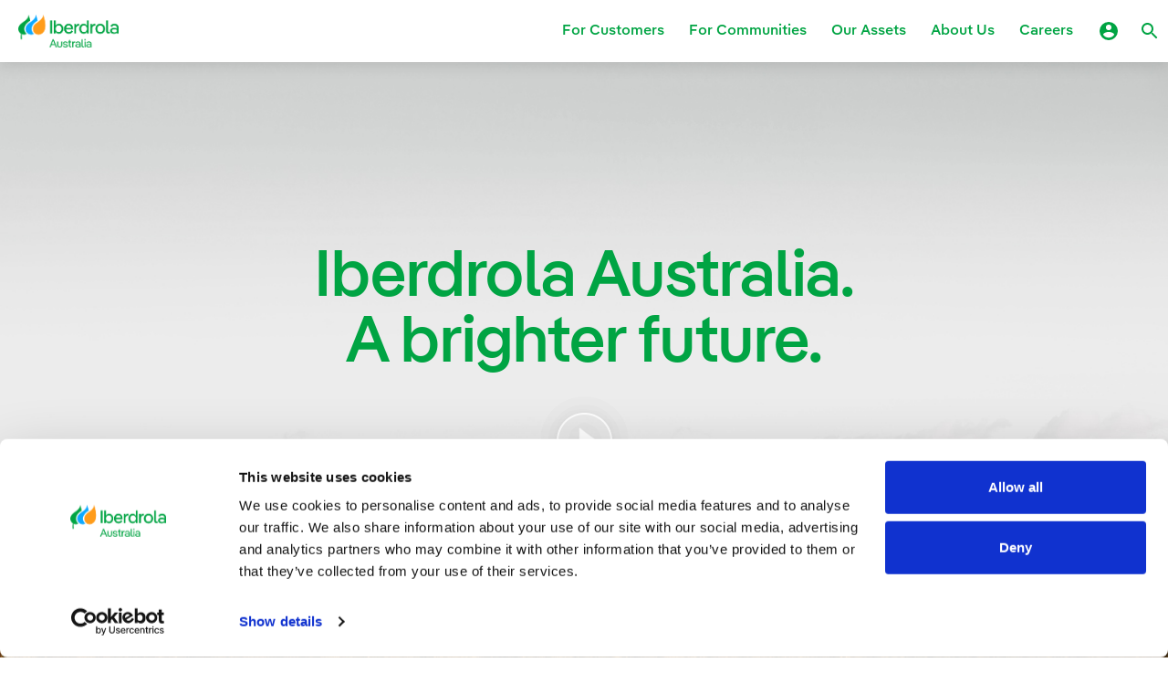

--- FILE ---
content_type: text/html; charset=utf-8
request_url: https://www.iberdrola.com.au/
body_size: 13266
content:
<!doctype html>
<html lang="en-AU">
<head>
    <base href="https://www.iberdrola.com.au/">
    <meta charset="utf-8">
    <meta name="viewport" content="width=device-width, initial-scale=1, shrink-to-fit=no">
    <title>Home | Iberdrola Australia</title>
    <meta http-equiv="Content-Type" content="text/html; charset=utf-8"><meta name="google-site-verification" content="OxUA0LoHQz9PLLFHsTIcC7sdESfgbXlCkA1HRN-3t1Y"><meta name="referrer" content="origin-when-cross-origin">

    <link rel="shortcut icon" href="">
    <link rel="stylesheet" href="//stackpath.bootstrapcdn.com/bootstrap/4.4.1/css/bootstrap.min.css" integrity="sha384-Vkoo8x4CGsO3+Hhxv8T/Q5PaXtkKtu6ug5TOeNV6gBiFeWPGFN9MuhOf23Q9Ifjh" crossorigin="anonymous">
    <link rel="stylesheet" href="//unpkg.com/aos@next/dist/aos.css" />
    <link rel="stylesheet" href="//cdn.jsdelivr.net/npm/slick-carousel@1.8.1/slick/slick.css"/>
    <link rel="stylesheet" href="//cdn.jsdelivr.net/gh/fancyapps/fancybox@3.5.7/dist/jquery.fancybox.min.css" />
    <link rel="stylesheet" href="//code.jquery.com/ui/1.12.1/themes/base/jquery-ui.css">
    <link rel="stylesheet" href="/_resources/themes/infigenenergy/css/style.css?m=1747927700">
    
    <link rel="icon" href="favicon.ico">

    <!-- Google Tag Manager -->
    <script>(function(w,d,s,l,i){w[l]=w[l]||[];w[l].push({'gtm.start':
    new Date().getTime(),event:'gtm.js'});var f=d.getElementsByTagName(s)[0],
    j=d.createElement(s),dl=l!='dataLayer'?'&l='+l:'';j.async=true;j.src=
    'https://www.googletagmanager.com/gtm.js?id='+i+dl;f.parentNode.insertBefore(j,f);
    })(window,document,'script','dataLayer','GTM-PS463C9');</script>
    <!-- End Google Tag Manager -->

</head>
<body>
    <!-- Google Tag Manager (noscript) -->
    <noscript><iframe src="https://www.googletagmanager.com/ns.html?id=GTM-PS463C9"
    height="0" width="0" style="display:none;visibility:hidden"></iframe></noscript>
    <!-- End Google Tag Manager (noscript) -->
    <div class="fixed-top" data-aos="slide-down">
    <nav class="navbar navbar-expand navbar-white">
        <div class="container-fluid"><a class="navbar-brand" href="./">
    <img src="/_resources/themes/infigenenergy/img/logo-new.png?m=1707356537" alt="">
</a>
<div class="navbar-collapse">
    <ul class="navbar-nav">
        
        
        <li class="nav-item dropdown">
            <a class="nav-link dropdown-toggle" href="/for-customers/buy-green-energy-plans" id="navbarDropdown9" role="button" aria-haspopup="true" aria-expanded="false">
                For Customers
            </a>
            <div class="dropdown-menu" aria-labelledby="navbarDropdown9">
                
                <a class="dropdown-item" href="/for-customers/buy-green-energy-plans">Buy Green Energy Plans</a>
                
                <a class="dropdown-item" href="/for-customers/build-green-energy-solutions">Build Green Energy Solutions</a>
                
                <a class="dropdown-item" href="/for-customers/our-customer-charter">Our Customer Charter</a>
                
                <a class="dropdown-item" href="/for-customers/knowledge-centre">Energy Insights</a>
                
                <a class="dropdown-item" href="/for-customers/carbon2nature-australia">Carbon2Nature Australia</a>
                
            </div>
        </li>
        
        
        
        <li class="nav-item dropdown">
            <a class="nav-link dropdown-toggle" href="/for-communities/our-approach-to-our-communities" id="navbarDropdown10" role="button" aria-haspopup="true" aria-expanded="false">
                For Communities
            </a>
            <div class="dropdown-menu" aria-labelledby="navbarDropdown10">
                
                <a class="dropdown-item" href="/for-communities/our-approach-to-our-communities">Our Communities</a>
                
                <a class="dropdown-item" href="/for-communities/community-funds-and-sponsorships">Community Funds and Sponsorships</a>
                
                <a class="dropdown-item" href="/for-communities/host">Host a Wind or Solar Farm</a>
                
                <a class="dropdown-item" href="/for-communities/news-and-media">News and Media</a>
                
            </div>
        </li>
        
        
        
        <li class="nav-item dropdown">
            <a class="nav-link dropdown-toggle" href="/our-assets/asset-map" id="navbarDropdown143" role="button" aria-haspopup="true" aria-expanded="false">
                Our Assets
            </a>
            <div class="dropdown-menu" aria-labelledby="navbarDropdown143">
                
                <a class="dropdown-item" href="/our-assets/asset-map">Onshore Renewables</a>
                
                <a class="dropdown-item" href="/our-assets/aurora-green">Offshore Wind</a>
                
                <a class="dropdown-item" href="/our-assets/networks">Networks</a>
                
            </div>
        </li>
        
        
        
        <li class="nav-item dropdown">
            <a class="nav-link dropdown-toggle" href="/about-us" id="navbarDropdown12" role="button" aria-haspopup="true" aria-expanded="false">
                About Us
            </a>
            <div class="dropdown-menu" aria-labelledby="navbarDropdown12">
                
                <a class="dropdown-item" href="/about-us/our-business-value-drivers">Our Sustainability Priorities</a>
                
                <a class="dropdown-item" href="/about-us/biodiversity">Our Biodiversity Strategy</a>
                
                <a class="dropdown-item" href="/about-us/our-strategy">Our Business Model</a>
                
                <a class="dropdown-item" href="/about-us/our-board-and-management">Our Governance Structures</a>
                
                <a class="dropdown-item" href="/about-us/women-in-energy-network">Women in Energy Network</a>
                
            </div>
        </li>
        
        
        
        <li class="nav-item dropdown">
            <a class="nav-link dropdown-toggle" href="/careers/graduateprogram" id="navbarDropdown283" role="button" aria-haspopup="true" aria-expanded="false">
                Careers
            </a>
            <div class="dropdown-menu" aria-labelledby="navbarDropdown283">
                
                <a class="dropdown-item" href="/careers/graduateprogram">Graduate Program </a>
                
                <a class="dropdown-item" href="/careers/first-nations-scholarship-program">First Nations Scholarship Program</a>
                
                <a class="dropdown-item" href="/careers/wind-and-solar-farm-scholarship-programs">Wind and Solar Farm Scholarship Programs</a>
                
            </div>
        </li>
        
        
        
        <li class="nav-item show-onscroll">
            <a class="nav-link" href="https://portal.iberdrola.com.au/" target="_blank" rel="noopener">
                <svg width="24" height="24" class="d-block"><use xlink:href="/_resources/themes/infigenenergy/img/icons.svg?m=1742262016#icon-account-circle"></use></svg>
            </a>
        </li>
        
        
        <li class="nav-item show-onscroll">
            <form method="GET" action="/search" class="navbar-search">
                <input name="keyword" value="" type="text" class="form-control" aria-label="Search" placeholder="Enter search term">
                <button type="submit" class="btn btn-icon btn-search">
                    <svg width="24" height="24"><use xlink:href="/_resources/themes/infigenenergy/img/icons.svg?m=1742262016#icon-search" /></svg>
                </button>
            </form>
        </li>
        
    </ul>
    <button type="button" class="hamburger" data-toggle="navigation">
        <span class="hamburger-box">
            <span class="hamburger-inner"></span>
        </span>
    </button>
</div></div>
    </nav>
</div>
    <div class="navigation">
    <div class="scrollable">
        <div class="navigation-header">
            <button type="button" class="close" data-dismiss="navigation">
                <span aria-hidden="true">&times;</span>
            </button>
        </div>
        <div class="navigation-body">
            <ul class="nav flex-column">
                
                    
                        <li class="nav-item dropdown">
                            <a class="nav-link collapsed" data-toggle="collapse" href="#navi9"  role="button" aria-expanded="false" aria-controls="navigationCollapseBusiness">
                                For Customers
                            </a>
                            <div class="collapse" id="navi9">
                                <div class="collapse-body">
                                    <ul class="nav flex-column">
                                        
                                        <li><a class="nav-link" href="/for-customers/buy-green-energy-plans">Buy Green Energy Plans</a>
                                        
                                        <li><a class="nav-link" href="/for-customers/build-green-energy-solutions">Build Green Energy Solutions</a>
                                        
                                        <li><a class="nav-link" href="/for-customers/our-customer-charter">Our Customer Charter</a>
                                        
                                        <li><a class="nav-link" href="/for-customers/knowledge-centre">Energy Insights</a>
                                        
                                        <li><a class="nav-link" href="/for-customers/carbon2nature-australia">Carbon2Nature Australia</a>
                                        
                                    </ul>
                                </div>
                            </div>
                        </li>
                    
                
                    
                        <li class="nav-item dropdown">
                            <a class="nav-link collapsed" data-toggle="collapse" href="#navi10"  role="button" aria-expanded="false" aria-controls="navigationCollapseBusiness">
                                For Communities
                            </a>
                            <div class="collapse" id="navi10">
                                <div class="collapse-body">
                                    <ul class="nav flex-column">
                                        
                                        <li><a class="nav-link" href="/for-communities/our-approach-to-our-communities">Our Communities</a>
                                        
                                        <li><a class="nav-link" href="/for-communities/community-funds-and-sponsorships">Community Funds and Sponsorships</a>
                                        
                                        <li><a class="nav-link" href="/for-communities/host">Host a Wind or Solar Farm</a>
                                        
                                        <li><a class="nav-link" href="/for-communities/news-and-media">News and Media</a>
                                        
                                    </ul>
                                </div>
                            </div>
                        </li>
                    
                
                    
                        <li class="nav-item dropdown">
                            <a class="nav-link collapsed" data-toggle="collapse" href="#navi143"  role="button" aria-expanded="false" aria-controls="navigationCollapseBusiness">
                                Our Assets
                            </a>
                            <div class="collapse" id="navi143">
                                <div class="collapse-body">
                                    <ul class="nav flex-column">
                                        
                                        <li><a class="nav-link" href="/our-assets/asset-map">Onshore Renewables</a>
                                        
                                        <li><a class="nav-link" href="/our-assets/aurora-green">Offshore Wind</a>
                                        
                                        <li><a class="nav-link" href="/our-assets/networks">Networks</a>
                                        
                                    </ul>
                                </div>
                            </div>
                        </li>
                    
                
                    
                        <li class="nav-item dropdown">
                            <a class="nav-link collapsed" data-toggle="collapse" href="#navi12"  role="button" aria-expanded="false" aria-controls="navigationCollapseBusiness">
                                About Us
                            </a>
                            <div class="collapse" id="navi12">
                                <div class="collapse-body">
                                    <ul class="nav flex-column">
                                        
                                        <li><a class="nav-link" href="/about-us/our-business-value-drivers">Our Sustainability Priorities</a>
                                        
                                        <li><a class="nav-link" href="/about-us/biodiversity">Our Biodiversity Strategy</a>
                                        
                                        <li><a class="nav-link" href="/about-us/our-strategy">Our Business Model</a>
                                        
                                        <li><a class="nav-link" href="/about-us/our-board-and-management">Our Governance Structures</a>
                                        
                                        <li><a class="nav-link" href="/about-us/women-in-energy-network">Women in Energy Network</a>
                                        
                                    </ul>
                                </div>
                            </div>
                        </li>
                    
                
                    
                        <li class="nav-item dropdown">
                            <a class="nav-link collapsed" data-toggle="collapse" href="#navi283"  role="button" aria-expanded="false" aria-controls="navigationCollapseBusiness">
                                Careers
                            </a>
                            <div class="collapse" id="navi283">
                                <div class="collapse-body">
                                    <ul class="nav flex-column">
                                        
                                        <li><a class="nav-link" href="/careers/graduateprogram">Graduate Program </a>
                                        
                                        <li><a class="nav-link" href="/careers/first-nations-scholarship-program">First Nations Scholarship Program</a>
                                        
                                        <li><a class="nav-link" href="/careers/wind-and-solar-farm-scholarship-programs">Wind and Solar Farm Scholarship Programs</a>
                                        
                                    </ul>
                                </div>
                            </div>
                        </li>
                    
                
            </ul>
        </div>
    </div>
</div>
<div class="navigation-backdrop"></div>

    <header id="home" class="header-home full-height d-flex align-items-center text-center">
    <div id="bgVideo" class="player" data-property="{videoURL:'',containment:'self',autoPlay:true, mute:true, loop: true, showControls: false, startAt:0, opacity:1}"></div>
    <div class="container">
        <div class="row justify-content-center">
            <div class="col-lg-10 col-xl-9">
                <h1 data-aos="fade-up">Iberdrola Australia. <br />
A brighter future.</h1>
                
                <button type="button" data-video="https://www.youtube.com/embed/Y0daszuR_10" data-toggle="video" class="btn btn-play" data-aos="fade-up">
                    <img src="/_resources/themes/infigenenergy/img/icon-play.png?m=1707356518" alt=""><span>Play Full Video</span>
                </button>
                
            </div>
        </div>
    </div>
    
</header>
<main id="main">
    
    
    
	   <div class="element dnadesign__elemental__models__elementcontent" id="e640">
	
    <section id="" class="section None no-padding-top">
        <div class="container">
            <div class="row text-left">
                
                <div class="full-width" data-aos="fade-up"></div>
                
                    
                
            </div>
        </div>
        
    </section>

</div>

    
	   <div class="element elementcarousel" id="e639">
	<div class="section-slick section None  no-padding-top no-padding-bottom">
    
        
        <section id="" class="parallax-section">
            <div class="parallax-content">
                <div class="container">
                    <div class="row d-flex align-items-center">
                        <div class="col-lg-5 col-md-6 order-2 order-lg-1">
                            
                            <div data-aos="fade-right" class="fw-light"><h4>Iberdrola Australia receives green light for Aurora Green</h4>
<p>The Hon Chris Bowen MP, Minister for Climate Change and Energy has announced a preliminary intention to award Iberdrola Australia an offshore feasibility license for the Aurora Green site off the coast of Gippsland, Victoria. The license award is subject to consultation with Native Title holders in accordance with the <em>Native Title Act 1993</em>. Iberdrola Australia welcomes the opportunity to work collaboratively with First Nations people to ensure the benefits of Australia’s energy transition are shared by all stakeholders.</p>
<p>The Aurora Green offshore wind site has been under analysis for almost three years. The proposed license area can host up to 3 GW of offshore capacity, with all turbines located in excess of 25 km from the Gippsland coastline. With an operational life of at least 30 years, the energy from Aurora Green will make a critical contribution to Victoria’s energy transition by providing replacement capacity for Victoria’s ageing and inflexible coal fired generators.</p></div>
                            
                            
                        </div>
                        <div class="col-lg-7 col-md-6 order-1 order-lg-2">
                            <div class="parallax-image" style="background-image: url(/assets/03-Photos/05-Generic/offshore-wind.jpeg);"></div>
                        </div>
                    </div>
                </div>
            </div>
        </section>
    
    
        
        <section id="" class="parallax-section">
            <div class="parallax-content">
                <div class="container">
                    <div class="row d-flex align-items-center">
                        <div class="col-lg-5 col-md-6 order-2 order-lg-1">
                            
                            <div data-aos="fade-right" class="fw-light"><h4>Swinburne University of Technology reduces its carbon footprint through a 100 per cent renewable electricity deal with Iberdrola Australia.</h4></div>
                            
                            
                            <div class="mt-2rem mx-n3">
                                
                                <span class="mx-3 d-inline-block" data-aos="fade-right">
                                    <a href="/for-customers/knowledge-centre/customer-spotlights" class="btn btn-link">Learn more about Swinburne&#039;s sustainability journey <svg width="19" height="19" class="icon-arrow-right ml-3"><use xlink:href="/_resources/themes/infigenenergy/img/icons.svg?m=1742262016#icon-arrow-down"></use></svg></a>
                                </span>
                                
                                
                            </div>
                            
                        </div>
                        <div class="col-lg-7 col-md-6 order-1 order-lg-2">
                            <div class="parallax-image" style="background-image: url(/assets/03-Photos/07-Media-Release-Photos/image001-1-1-1.jpg);"></div>
                        </div>
                    </div>
                </div>
            </div>
        </section>
    
    
        
        <section id="" class="parallax-section">
            <div class="parallax-content">
                <div class="container">
                    <div class="row d-flex align-items-center">
                        <div class="col-lg-5 col-md-6 order-2 order-lg-1">
                            
                            <div data-aos="fade-right" class="fw-light"><h4>Iberdrola Australia staff participate in a biodiversity field survey around Burrendong, NSW</h4></div>
                            
                            <div class="mt-2rem" data-aos="fade-right">
                                <a href="/about-us/biodiversity/enhancing-bird-and-bat-life-at-burrendong-arboretum" class="btn btn-primary btn-md">Learn more <svg width="19" height="19" class="icon-arrow-right ml-3"><use xlink:href="/_resources/themes/infigenenergy/img/icons.svg?m=1742262016#icon-arrow-down"></use></svg></a>
                            </div>
                            
                            
                        </div>
                        <div class="col-lg-7 col-md-6 order-1 order-lg-2">
                            <div class="parallax-image" style="background-image: url(/assets/03-Photos/04-Events/Burrendong-Arboretum-Event-April-2022/Burrendong-4.png);"></div>
                        </div>
                    </div>
                </div>
            </div>
        </section>
    
    
        
        <section id="" class="parallax-section">
            <div class="parallax-content">
                <div class="container">
                    <div class="row d-flex align-items-center">
                        <div class="col-lg-5 col-md-6 order-2 order-lg-1">
                            
                            <div data-aos="fade-right" class="fw-light"><h4 class="Heading0"><span>Iberdrola increasing investment to support Australia’s energy transition</span></h4></div>
                            
                            
                            <div class="mt-2rem mx-n3">
                                
                                <span class="mx-3 d-inline-block" data-aos="fade-right">
                                    <a href="/assets/05-Media-Releases/2022-Media-Releases/Iberdrola-increasing-investment-to-support-Australian-energy-transition.pdf" class="btn btn-link" target="_blank">Learn more about the investment <svg width="19" height="19" class="icon-arrow-right ml-3"><use xlink:href="/_resources/themes/infigenenergy/img/icons.svg?m=1742262016#icon-arrow-down"></use></svg></a>
                                </span>
                                
                                
                            </div>
                            
                        </div>
                        <div class="col-lg-7 col-md-6 order-1 order-lg-2">
                            <div class="parallax-image" style="background-image: url(/assets/Uploads/galan_australia_726x484-1.png);"></div>
                        </div>
                    </div>
                </div>
            </div>
        </section>
    
    
</div>    

</div>

    
	   <div class="element dnadesign__elemental__models__elementcontent" id="e645">
	
    <section id="" class="section None no-padding-bottom">
        <div class="container">
            <div class="row text-center">
                
                <div class="full-width" data-aos="fade-up"><h2 class="text-center">Customer Offerings</h2></div>
                
                    
                
            </div>
        </div>
        
    </section>

</div>

    
	   <div class="element elementiconcolumnsblock" id="e627">
	<section id="" class="section None no-padding-top ">
    <div class="container ">
        <div class="column-icon-wrap">
            <h1 class="column-icon-heading"></h1>
            

            
                
                    <div class="column-icon layout-carousel">
                        
                            <div class="items text-center">
                                <a href="/for-customers/buy-green-energy-plans">
                                    <div class="icon">
                                        
                                        
                                    </div>
                                </a>
                                
                                    <a href="/for-customers/buy-green-energy-plans">
                                        <h5 class="font-weight-bold height-title">Business Electricity</h5>
                                    </a>
                                
                                <div><p>We offer tailored electricity products at competitive prices with personalised customer services. We provide fully firmed, 100% Green electricity in standard and structured agreements. For large commercial clients we offer fixed priced PPA agreements.</p></div>
                                
                                    <a href="/for-customers/buy-green-energy-plans" class="btn mx-1 mb-2 mb-md-0">
                                        Read more
                                        <svg width="19" height="19" class="icon-arrow-right ml-3">
                                            <use xlink:href="/_resources/themes/infigenenergy/img/icons.svg?m=1742262016#icon-arrow-down"></use>
                                        </svg>
                                    </a>
                                
                            </div>
                        
                            <div class="items text-center">
                                <a href="/for-customers/build-green-energy-solutions">
                                    <div class="icon">
                                        
                                        
                                    </div>
                                </a>
                                
                                    <a href="/for-customers/build-green-energy-solutions">
                                        <h5 class="font-weight-bold height-title">Solar</h5>
                                    </a>
                                
                                <div><p>We can design a solar system for your business needs, budget and site. We optimise all systems to maximise savings, and stand the test of time to ensure your returns are realised. We have delivered rooftop, car park and ground mount solar systems all over the country.&nbsp;</p></div>
                                
                                    <a href="/for-customers/build-green-energy-solutions" class="btn mx-1 mb-2 mb-md-0">
                                        Read more
                                        <svg width="19" height="19" class="icon-arrow-right ml-3">
                                            <use xlink:href="/_resources/themes/infigenenergy/img/icons.svg?m=1742262016#icon-arrow-down"></use>
                                        </svg>
                                    </a>
                                
                            </div>
                        
                            <div class="items text-center">
                                <a href="/for-customers/build-green-energy-solutions">
                                    <div class="icon">
                                        
                                        
                                    </div>
                                </a>
                                
                                    <a href="/for-customers/build-green-energy-solutions">
                                        <h5 class="font-weight-bold height-title">Battery Storage &amp; Demand Management</h5>
                                    </a>
                                
                                <div><p>We can integrate battery storage and demand management technology into your existing energy infrastructure. These systems enable businesses to store excess solar energy for use outside of sunlight hours, and mitigate exposure to the spot market and energy supply risks.</p></div>
                                
                                    <a href="/for-customers/build-green-energy-solutions" class="btn mx-1 mb-2 mb-md-0">
                                        Read more
                                        <svg width="19" height="19" class="icon-arrow-right ml-3">
                                            <use xlink:href="/_resources/themes/infigenenergy/img/icons.svg?m=1742262016#icon-arrow-down"></use>
                                        </svg>
                                    </a>
                                
                            </div>
                        
                            <div class="items text-center">
                                <a href="/for-customers/build-green-energy-solutions">
                                    <div class="icon">
                                        
                                        
                                    </div>
                                </a>
                                
                                    <a href="/for-customers/build-green-energy-solutions">
                                        <h5 class="font-weight-bold height-title">eMobility</h5>
                                    </a>
                                
                                <div><p><span style="font-weight: 400;">We can enable your business to electrify your fleet. We can support your customers and staff with their own electrification journey by installing and managing EV charging infrastructure. </span><span style="font-weight: 400;">Combine your EV charging with solar so users are charging their cars with green energy.&nbsp;</span></p></div>
                                
                                    <a href="/for-customers/build-green-energy-solutions" class="btn mx-1 mb-2 mb-md-0">
                                        Read more
                                        <svg width="19" height="19" class="icon-arrow-right ml-3">
                                            <use xlink:href="/_resources/themes/infigenenergy/img/icons.svg?m=1742262016#icon-arrow-down"></use>
                                        </svg>
                                    </a>
                                
                            </div>
                        
                            <div class="items text-center">
                                <a href="/for-customers/build-green-energy-solutions">
                                    <div class="icon">
                                        
                                        
                                    </div>
                                </a>
                                
                                    <a href="/for-customers/build-green-energy-solutions">
                                        <h5 class="font-weight-bold height-title">Energy Efficiency Upgrades</h5>
                                    </a>
                                
                                <div><p>We can save you money and reduce your energy consumption while improving your green ratings. <br>Customers across all sectors benefit from this product, and with government incentives it is accessible to all businesses.</p>
<p>&nbsp;</p></div>
                                
                                    <a href="/for-customers/build-green-energy-solutions" class="btn mx-1 mb-2 mb-md-0">
                                        Read more
                                        <svg width="19" height="19" class="icon-arrow-right ml-3">
                                            <use xlink:href="/_resources/themes/infigenenergy/img/icons.svg?m=1742262016#icon-arrow-down"></use>
                                        </svg>
                                    </a>
                                
                            </div>
                        
                            <div class="items text-center">
                                <a href="/for-customers/buy-green-energy-plans">
                                    <div class="icon">
                                        
                                        
                                    </div>
                                </a>
                                
                                    <a href="/for-customers/buy-green-energy-plans">
                                        <h5 class="font-weight-bold height-title">Green Products</h5>
                                    </a>
                                
                                <div><p>Targeting Net Zero? Want to go green in more than just your electricity supply? We structure credible and qualified carbon offset products to meet your business needs. We offer programmes to enable your people to green at home, which can be structured to meet your own sustainability or staff engagement objectives.</p></div>
                                
                                    <a href="/for-customers/buy-green-energy-plans" class="btn mx-1 mb-2 mb-md-0">
                                        Read more
                                        <svg width="19" height="19" class="icon-arrow-right ml-3">
                                            <use xlink:href="/_resources/themes/infigenenergy/img/icons.svg?m=1742262016#icon-arrow-down"></use>
                                        </svg>
                                    </a>
                                
                            </div>
                        
                    </div>
                
            

        </div>
    </div>


</section>

</div>

    
	   <div class="element elementimagecontent" id="e2">
	
    <section id="" class="section bg-light-grey parallax-section text- text-md-">
        <div class="parallax parallax-right" style="background-image: url(/assets/03-Photos/1886079.JPG);"></div>
        <div class="parallax-content">
            <div class="container">
                <div class="row">
                    <div class="col-lg-5 col-md-6">
                        <h2 data-aos="fade-right">Sustainability</h2>
                        <div data-aos="fade-right" class="fw-light"><p>Creating long-term shared value is the core of our business philosophy.&nbsp;</p>
<p>We measure and consider the impacts of our decisions on all our stakeholders.</p>
<p>More than 95% of our electricity generation is renewable.&nbsp;</p></div>
                        
                        <div class="mt-2rem" data-aos="fade-right">
                            <a href="/about-us/our-business-value-drivers" class="btn btn-primary btn-md">Learn more about Our Approach <svg width="19" height="19" class="icon-arrow-right ml-3"><use xlink:href="/_resources/themes/infigenenergy/img/icons.svg?m=1742262016#icon-arrow-down"></use></svg></a>
                        </div>
                        
                        
                    </div>
                </div>
            </div>
        </div>
    </section>

</div>

    
	   <div class="element elementimagecontent" id="e3">
	
    <section id="" class="section None parallax-section text- text-md-">
        <div class="parallax" style="background-image: url(/assets/03-Photos/05-Generic/Adelaide_AdobeStock_14863320-1.jpg);"></div>
        <div class="parallax-content">
            <div class="container">
                <div class="row">
                    <div class="col-lg-5 col-md-6 ml-md-auto">
                        <h2 data-aos="fade-left">For Customers</h2>
                        <div data-aos="fade-left" class="fw-light"><p>Our customers are our partners. We tailor our products to the specific needs of your business and we provide dedicated relationship managers, focused on serving your evolving needs.</p><p>Our customers include manufacturers, food and beverage processors, telecommunications providers, building and construction companies, universities, local councils, EV charging stations and, utilities and other commercial&nbsp;enterprises.</p></div>
                        
                        <div class="mt-2rem" data-aos="fade-left">
                            <a href="/for-customers/buy-green-energy-plans" class="btn btn-primary btn-md">Learn about Our Customer Offerings <svg width="19" height="19" class="icon-arrow-right ml-3"><use xlink:href="/_resources/themes/infigenenergy/img/icons.svg?m=1742262016#icon-arrow-down"></use></svg></a>
                        </div>
                        
                        
                        <div class="mt-2rem mx-n3">
                            
                            
                            <span class="mx-3 d-inline-block" data-aos="fade-left">
                                <a href="/home/contact" class="btn btn-link">Talk to our customer service team <svg width="19" height="19" class="icon-arrow-right ml-3"><use xlink:href="/_resources/themes/infigenenergy/img/icons.svg?m=1742262016#icon-arrow-down"></use></svg></a>
                            </span>
                            
                        </div>
                        
                    </div>
                </div>
            </div>
        </div>
    </section>

</div>

    
	   <div class="element elementimagecontent" id="e40">
	
    <section id="" class="section bg-light-grey parallax-section text- text-md-">
        <div class="parallax parallax-right" style="background-image: url(/assets/03-Photos/04-Events/Run-with-the-Wind-pre-2024/2018-fun.jpg);"></div>
        <div class="parallax-content">
            <div class="container">
                <div class="row">
                    <div class="col-lg-5 col-md-6">
                        <h2 data-aos="fade-right">For Communities</h2>
                        <div data-aos="fade-right" class="fw-light"><p>Our communities host us and our assets. Our communities include our landholders, the rural and regional communities in which we operate, and the traditional owners of the land.</p><p>We maintain community engagement through the life-cycle of a project, endeavouring to always act honestly and fairly.</p></div>
                        
                        <div class="mt-2rem" data-aos="fade-right">
                            <a href="/for-communities/our-approach-to-our-communities" class="btn btn-primary btn-md">For Communities <svg width="19" height="19" class="icon-arrow-right ml-3"><use xlink:href="/_resources/themes/infigenenergy/img/icons.svg?m=1742262016#icon-arrow-down"></use></svg></a>
                        </div>
                        
                        
                        <div class="mt-2rem mx-n3">
                            
                            <span class="mx-3 d-inline-block" data-aos="fade-right">
                                <a href="/for-communities/community-funds-and-sponsorships" class="btn btn-link">Community Funds and Sponsorships <svg width="19" height="19" class="icon-arrow-right ml-3"><use xlink:href="/_resources/themes/infigenenergy/img/icons.svg?m=1742262016#icon-arrow-down"></use></svg></a>
                            </span>
                            
                            
                            <span class="mx-3 d-inline-block" data-aos="fade-right">
                                <a href="/for-communities/host" class="btn btn-link">Host a Wind or Solar Farm <svg width="19" height="19" class="icon-arrow-right ml-3"><use xlink:href="/_resources/themes/infigenenergy/img/icons.svg?m=1742262016#icon-arrow-down"></use></svg></a>
                            </span>
                            
                        </div>
                        
                    </div>
                </div>
            </div>
        </div>
    </section>

</div>

    
	   <div class="element elementassetsmap" id="e102">
	<section id="" class="section None">
    <div class="container-fluid">
        <div class="narrow text-center">
            <h3 data-aos="fade-up">Our  Assets</h3>
            <div data-aos="fade-up"><p>Our fleet of renewable energy assets is among the largest in Australia. In addition to our owned assets, we contract the output from other renewable operators, enabling us to serve a growing number of customers.</p><p>Our portfolio of fast-start firming assets enables us to manage the risks associated with the intermittency of renewable generators.</p></div>
            <div class="row mt-5">
                <div class="col-sm-6">
                    <div class="dropdown dropdown-select mb-3 mb-sm-0" data-aos="fade-up">
                        <button class="btn btn-outline-primary dropdown-toggle btn-block" type="button" id="dropdownLocation" data-toggle="dropdown" aria-haspopup="true" aria-expanded="false">
                            Location
                        </button>
                        <div data-mapid="map102" class="dropdown-menu asset-locations" aria-labelledby="dropdownLocation">
                        </div>
                    </div>
                </div>
                <div class="col-sm-6">
                    <div class="dropdown dropdown-select" data-aos="fade-up">
                        <button class="btn btn-outline-primary dropdown-toggle btn-block" type="button" id="dropdownType" data-toggle="dropdown" aria-haspopup="true" aria-expanded="false">
                            Type
                        </button>
                        <div data-mapid="map102" class="dropdown-menu asset-categories" aria-labelledby="dropdownType">
                            <a data-toggle="filter-asset" class="dropdown-item" data-value="" href="#">All Type</a>
                            
                            
                                <a data-toggle="filter-asset" class="dropdown-item" data-value="Under Construction" href="#">Under Construction</a>
                            
                                <a data-toggle="filter-asset" class="dropdown-item" data-value="Contracted Renewable Energy Assets" href="#">Contracted Renewable Energy Assets</a>
                            
                                <a data-toggle="filter-asset" class="dropdown-item" data-value="Development Assets" href="#">Development Assets</a>
                            
                                <a data-toggle="filter-asset" class="dropdown-item" data-value="Firming Assets" href="#">Firming Assets</a>
                            
                                <a data-toggle="filter-asset" class="dropdown-item" data-value="Operating Renewable Energy Assets" href="#">Operating Renewable Energy Assets</a>
                            
                            
                        </div>
                    </div>
                </div>
            </div>
        </div>
        <div class="map-wrap" data-aos="fade-up">
            <div data-sectionid="e102" data-json="[{&quot;name&quot;:&quot;Aurora Green Offshore Wind&quot;,&quot;type&quot;:&quot;Development Assets&quot;,&quot;description&quot;:&quot;A 3 GW project located approximately 25 km offshore.&quot;,&quot;link&quot;:&quot;https:\/\/www.iberdrola.com.au\/our-assets\/aurora-green&quot;,&quot;coordinates&quot;:{&quot;lat&quot;:&quot;-38.64&quot;,&quot;lng&quot;:&quot;147.42&quot;},&quot;color&quot;:&quot;#FF9C1A&quot;},{&quot;name&quot;:&quot;Avonlie Solar Farm&quot;,&quot;type&quot;:&quot;Operating Renewable Energy Assets&quot;,&quot;description&quot;:&quot;Avonlie Solar Farm is located near Narrandera, NSW.&quot;,&quot;link&quot;:&quot;https:\/\/www.iberdrola.com.au\/our-assets\/asset-map\/operating-renewable-energy-assets\/avonlie-solar-farm&quot;,&quot;coordinates&quot;:{&quot;lat&quot;:&quot;-34.923&quot;,&quot;lng&quot;:&quot;146.588&quot;},&quot;color&quot;:&quot;#00A443&quot;},{&quot;name&quot;:&quot;Bodangora Wind Farm&quot;,&quot;type&quot;:&quot;Operating Renewable Energy Assets&quot;,&quot;description&quot;:&quot;Bodangora Wind Farm is located approximately 15 km east of Wellington, near Dubbo in New South Wales in the area originally inhabited by the Wiradjuri people. The 113.2 MW wind farm has been operating since 2019 and comprises 33 General Electric 3.43-130 wind turbines.&quot;,&quot;link&quot;:&quot;https:\/\/www.iberdrola.com.au\/our-assets\/asset-map\/operating-renewable-energy-assets\/bodangora&quot;,&quot;coordinates&quot;:{&quot;lat&quot;:&quot;-32.393&quot;,&quot;lng&quot;:&quot;149.07&quot;},&quot;color&quot;:&quot;#00A443&quot;},{&quot;name&quot;:&quot;Bolivar Power Station&quot;,&quot;type&quot;:&quot;Firming Assets&quot;,&quot;description&quot;:&quot;Iberdrola Australia has agreed to lease 120 MW of open cycle gas turbine equipment. The equipment includes four independent 30 MW dual fuel units and related balance of plant.&quot;,&quot;link&quot;:&quot;https:\/\/www.iberdrola.com.au\/our-assets\/asset-map\/firming-assets\/bolivar-power-station&quot;,&quot;coordinates&quot;:{&quot;lat&quot;:&quot;-34.7771767&quot;,&quot;lng&quot;:&quot;138.5823986&quot;},&quot;color&quot;:&quot;#0DA9FF&quot;},{&quot;name&quot;:&quot;Broadsound Solar Farm and Battery&quot;,&quot;type&quot;:&quot;Under Construction&quot;,&quot;description&quot;:&quot;Broadsound Solar Farm is located approximately 150 km north west of Rockhampton. The 368 MWdc Solar Farm will comprise of 634,000 solar panels over an area of approximately 900 ha. Construction works for the project began in early 2024.&quot;,&quot;link&quot;:&quot;https:\/\/www.iberdrola.com.au\/our-assets\/asset-map\/under-construction-assets\/broadsound-solar-farm-and-battery&quot;,&quot;coordinates&quot;:{&quot;lat&quot;:&quot;-22.842&quot;,&quot;lng&quot;:&quot;149.398&quot;},&quot;color&quot;:&quot;#00402A&quot;},{&quot;name&quot;:&quot;Bundaberg Regional Battery at Gin Gin&quot;,&quot;type&quot;:&quot;Development Assets&quot;,&quot;description&quot;:&quot;The proposed Bundaberg Regional Battery at Gin Gin is located on privately owned land on the Bailai, Gurang, Gooreng Gooreng, Taribelang Bunda people\u2019s country, within the Bundaberg Regional Council and approximately 20 km west on the Bruce Highway from the Gin Gin township.&quot;,&quot;link&quot;:&quot;https:\/\/www.iberdrola.com.au\/our-assets\/asset-map\/development-assets\/gin-gin-battery&quot;,&quot;coordinates&quot;:{&quot;lat&quot;:&quot;-24.907737151194958&quot;,&quot;lng&quot;:&quot;151.8328447064364&quot;},&quot;color&quot;:&quot;#FF9C1A&quot;},{&quot;name&quot;:&quot;Capital 2 Wind Farm&quot;,&quot;type&quot;:&quot;Development Assets&quot;,&quot;description&quot;:&quot;The proposed Capital 2 Wind Farm in New South Wales has a development approval and an expected capacity of 90-100 MW.&quot;,&quot;link&quot;:&quot;https:\/\/www.iberdrola.com.au\/our-assets\/asset-map\/development-assets\/capital-2-wind-farm&quot;,&quot;coordinates&quot;:{&quot;lat&quot;:&quot;-35.070608204616775&quot;,&quot;lng&quot;:&quot;149.4954559194842&quot;},&quot;color&quot;:&quot;#FF9C1A&quot;},{&quot;name&quot;:&quot;Capital East Solar Farm&quot;,&quot;type&quot;:&quot;Operating Renewable Energy Assets&quot;,&quot;description&quot;:&quot;The Capital East Solar Farm is a small (0.1 MW) solar photovoltaic (PV) facility located near Bungendore, NSW. The facility achieved first generation in September 2013.\r\n&quot;,&quot;link&quot;:&quot;https:\/\/www.iberdrola.com.au\/our-assets\/asset-map\/operating-renewable-energy-assets\/capital-wind-farm&quot;,&quot;coordinates&quot;:{&quot;lat&quot;:&quot;-35.1878487&quot;,&quot;lng&quot;:&quot;149.5215604&quot;},&quot;color&quot;:&quot;#00A443&quot;},{&quot;name&quot;:&quot;Capital Wind Farm&quot;,&quot;type&quot;:&quot;Operating Renewable Energy Assets&quot;,&quot;description&quot;:&quot;Capital Wind Farm is located near Bungendore, New South Wales. The 140.7 MW wind farm comprises 67 wind turbines.&quot;,&quot;link&quot;:&quot;https:\/\/www.iberdrola.com.au\/our-assets\/asset-map\/operating-renewable-energy-assets\/capital-wind-farm&quot;,&quot;coordinates&quot;:{&quot;lat&quot;:&quot;-35.17&quot;,&quot;lng&quot;:&quot;149.518&quot;},&quot;color&quot;:&quot;#00A443&quot;},{&quot;name&quot;:&quot;Cherry Tree Wind Farm&quot;,&quot;type&quot;:&quot;Contracted Renewable Energy Assets&quot;,&quot;description&quot;:&quot;Cherry Tree Wind Farm is located near Seymour, Victoria. Iberdrola Australia has agreed to purchase 100% of the electricity and LGCs from the 57.6 MW facility until 2035.&quot;,&quot;link&quot;:&quot;https:\/\/www.iberdrola.com.au\/our-assets\/asset-map\/contracted-renewable-energy-assets\/cherry-tree-wind-farm&quot;,&quot;coordinates&quot;:{&quot;lat&quot;:&quot;-37.09825409&quot;,&quot;lng&quot;:&quot;145.2671683&quot;},&quot;color&quot;:&quot;#FFC107&quot;},{&quot;name&quot;:&quot;Collector Wind Farm&quot;,&quot;type&quot;:&quot;Contracted Renewable Energy Assets&quot;,&quot;description&quot;:&quot;Collector Wind Farm is located between Collector and Gunning, NSW. Iberdrola Australia has agreed to purchase 60% of the output from the 227 MW facility until 2030. &quot;,&quot;link&quot;:&quot;https:\/\/www.iberdrola.com.au\/our-assets\/asset-map\/contracted-renewable-energy-assets\/collector-wind-farm&quot;,&quot;coordinates&quot;:{&quot;lat&quot;:&quot;-34.88192838&quot;,&quot;lng&quot;:&quot;149.3875184&quot;},&quot;color&quot;:&quot;#FFC107&quot;},{&quot;name&quot;:&quot;Flyers Creek Wind Farm&quot;,&quot;type&quot;:&quot;Operating Renewable Energy Assets&quot;,&quot;description&quot;:&quot;Flyers Creek Wind Farm is a 145 MW project owned by Iberdrola Australia. The wind farm site is located approximately 20 km south of Orange in the Blayney and Cabonne Local Government Areas in the Central West region of NSW.\r\n&quot;,&quot;link&quot;:&quot;https:\/\/www.iberdrola.com.au\/our-assets\/asset-map\/operating-renewable-energy-assets\/flyers-creek-wind-farm&quot;,&quot;coordinates&quot;:{&quot;lat&quot;:&quot;-33.527&quot;,&quot;lng&quot;:&quot;149.055&quot;},&quot;color&quot;:&quot;#00A443&quot;},{&quot;name&quot;:&quot;Forsayth Wind Farm&quot;,&quot;type&quot;:&quot;Development Assets&quot;,&quot;description&quot;:&quot;The proposed Forsayth Wind Farm in QLD has a development approval and an expected capacity of approximately 65 MW. Iberdrola Australia has a 50% equity interest in the project.&quot;,&quot;link&quot;:&quot;https:\/\/www.iberdrola.com.au\/our-assets\/asset-map\/development-assets\/forsayth-wind-farm&quot;,&quot;coordinates&quot;:{&quot;lat&quot;:&quot;-18.59572379282293&quot;,&quot;lng&quot;:&quot;143.8126480414298&quot;},&quot;color&quot;:&quot;#FF9C1A&quot;},{&quot;name&quot;:&quot;Four Mile Creek Wind Farm&quot;,&quot;type&quot;:&quot;Development Assets&quot;,&quot;description&quot;:&quot;The Four Mile Creek Wind Farm Prospect is located about 15 km south of Orange (NSW) on Wiradjuri Country. If approved, it would be built in the Forestry Corporation of New South Wales\u2019s Canobolas State Forest softwood plantation within Cabonne and Orange Regional Councils.&quot;,&quot;link&quot;:&quot;https:\/\/www.iberdrola.com.au\/our-assets\/asset-map\/development-assets\/four-mile-creek-wind-farm&quot;,&quot;coordinates&quot;:{&quot;lat&quot;:&quot;-33.41097057985886&quot;,&quot;lng&quot;:&quot;148.97386293280258&quot;},&quot;color&quot;:&quot;#FF9C1A&quot;},{&quot;name&quot;:&quot;Kingswood Battery&quot;,&quot;type&quot;:&quot;Development Assets&quot;,&quot;description&quot;:&quot;The proposed Kingswood Battery is located approximately 6 km south of Tamworth (NSW) on Gomeroi Country. Once built, the proposed battery will have an installed capacity of 270 MW and will supply up to 4 hours of energy storage, which is enough energy to power approximately 65,000 homes.&quot;,&quot;link&quot;:&quot;https:\/\/www.iberdrola.com.au\/our-assets\/asset-map\/development-assets\/kingswood-battery&quot;,&quot;coordinates&quot;:{&quot;lat&quot;:&quot;-31.153170449331704&quot;,&quot;lng&quot;:&quot;150.95882664482932&quot;},&quot;color&quot;:&quot;#FF9C1A&quot;},{&quot;name&quot;:&quot;Lake Bonney 1 Wind Farm&quot;,&quot;type&quot;:&quot;Operating Renewable Energy Assets&quot;,&quot;description&quot;:&quot;Lake Bonney 1 Wind Farm is located near Millicent, South Australia.  The 80.5 MW facility comprises 46 turbines. It commenced commercial operation in March 2005. &quot;,&quot;link&quot;:&quot;https:\/\/www.iberdrola.com.au\/our-assets\/asset-map\/operating-renewable-energy-assets\/lake-bonney&quot;,&quot;coordinates&quot;:{&quot;lat&quot;:&quot;-37.7377309&quot;,&quot;lng&quot;:&quot;140.3859828&quot;},&quot;color&quot;:&quot;#00A443&quot;},{&quot;name&quot;:&quot;Lake Bonney 2 Wind Farm&quot;,&quot;type&quot;:&quot;Operating Renewable Energy Assets&quot;,&quot;description&quot;:&quot;Lake Bonney 2 Wind Farm is located near Millicent, South Australia. The 159 MW facility comprises 53 turbines. It commenced commercial operation in September 2008.&quot;,&quot;link&quot;:&quot;https:\/\/www.iberdrola.com.au\/our-assets\/asset-map\/operating-renewable-energy-assets\/lake-bonney&quot;,&quot;coordinates&quot;:{&quot;lat&quot;:&quot;-37.862704&quot;,&quot;lng&quot;:&quot;140.416929&quot;},&quot;color&quot;:&quot;#00A443&quot;},{&quot;name&quot;:&quot;Lake Bonney 3 Wind Farm&quot;,&quot;type&quot;:&quot;Operating Renewable Energy Assets&quot;,&quot;description&quot;:&quot;Lake Bonney 3 wind farm is located near Millicent, South Australia. The 39 MW facility comprises 13 turbines. It commenced commercial operation in July 2010.&quot;,&quot;link&quot;:&quot;https:\/\/www.iberdrola.com.au\/our-assets\/asset-map\/operating-renewable-energy-assets\/lake-bonney&quot;,&quot;coordinates&quot;:{&quot;lat&quot;:&quot;-37.737946&quot;,&quot;lng&quot;:&quot;140.3843121&quot;},&quot;color&quot;:&quot;#00A443&quot;},{&quot;name&quot;:&quot;Lake Bonney Battery&quot;,&quot;type&quot;:&quot;Firming Assets&quot;,&quot;description&quot;:&quot;Iberdrola Australia&#039;s 25 MW \/ 52 MWh battery at Lake Bonney, South Australia, was energised in 2019.&quot;,&quot;link&quot;:&quot;https:\/\/www.iberdrola.com.au\/our-assets\/asset-map\/firming-assets\/lake-bonney-battery&quot;,&quot;coordinates&quot;:{&quot;lat&quot;:&quot;-37.7831089&quot;,&quot;lng&quot;:&quot;140.4060039&quot;},&quot;color&quot;:&quot;#0DA9FF&quot;},{&quot;name&quot;:&quot;Mount Doran Battery&quot;,&quot;type&quot;:&quot;Development Assets&quot;,&quot;description&quot;:&quot;The proposed Mount Doran Battery is located in Moorabool Shire on Wadawurrung Country, approximately 5 km north of Elaine town centre and 24 km south-east of Ballarat town centre. The Mount Doran Battery and its supporting infrastructure will occupy 3.6 hectares of land, and will connect to the adjacent Elaine Terminal Station. &quot;,&quot;link&quot;:&quot;https:\/\/www.iberdrola.com.au\/our-assets\/asset-map\/development-assets\/mount-doran-battery&quot;,&quot;coordinates&quot;:{&quot;lat&quot;:&quot;-37.731903938843054&quot;,&quot;lng&quot;:&quot;144.01019484743034&quot;},&quot;color&quot;:&quot;#FF9C1A&quot;},{&quot;name&quot;:&quot;Mount James Wind Farm &quot;,&quot;type&quot;:&quot;Development Assets&quot;,&quot;description&quot;:&quot;The rights to develop this 1000 MW wind farm were obtained in April 2022 and Iberdrola Australia is awaiting Development Approval for the project. &quot;,&quot;link&quot;:&quot;https:\/\/www.iberdrola.com.au\/our-assets\/asset-map\/development-assets\/mount-james-wind-farm&quot;,&quot;coordinates&quot;:{&quot;lat&quot;:&quot;-20.189465797238867&quot;,&quot;lng&quot;:&quot;144.29561881088847&quot;},&quot;color&quot;:&quot;#FF9C1A&quot;},{&quot;name&quot;:&quot;Mullion Creek Wind Farm&quot;,&quot;type&quot;:&quot;Development Assets&quot;,&quot;description&quot;:&quot;The Mullion Creek Wind Farm Prospect is located about 20 km north of Orange (NSW) on Wiradjuri country. If approved, it would be built in the Forestry Corporation of New South Wales\u2019s Mullions Range softwood pine plantation, in Cabonne and Dubbo Regional Councils.&quot;,&quot;link&quot;:&quot;https:\/\/www.iberdrola.com.au\/our-assets\/asset-map\/development-assets\/mullion-creek-wind-farm&quot;,&quot;coordinates&quot;:{&quot;lat&quot;:&quot;-33.07416413046127&quot;,&quot;lng&quot;:&quot;149.1361497495844&quot;},&quot;color&quot;:&quot;#FF9C1A&quot;},{&quot;name&quot;:&quot;Port Augusta Renewable Energy Park &quot;,&quot;type&quot;:&quot;Operating Renewable Energy Assets&quot;,&quot;description&quot;:&quot;Iberdrola Australia has constructed one of the southern hemisphere\u2019s largest hybrid renewable power stations. The Port Augusta Renewable Energy Park began production in April 2022. &quot;,&quot;link&quot;:&quot;https:\/\/www.iberdrola.com.au\/our-assets\/asset-map\/operating-renewable-energy-assets\/port-augusta&quot;,&quot;coordinates&quot;:{&quot;lat&quot;:&quot;-32.596&quot;,&quot;lng&quot;:&quot;137.885&quot;},&quot;color&quot;:&quot;#00A443&quot;},{&quot;name&quot;:&quot;Smithfield Battery&quot;,&quot;type&quot;:&quot;Under Construction&quot;,&quot;description&quot;:&quot;The Smithfield Battery Energy Storage System (BESS) is a 65 MW \/ 130 MWh battery system currently under construction. The project is located on Darug land in Smithfield, approximately 30 km from Sydney CBD.&quot;,&quot;link&quot;:&quot;https:\/\/www.iberdrola.com.au\/our-assets\/asset-map\/under-construction-assets\/smithfield-bess&quot;,&quot;coordinates&quot;:{&quot;lat&quot;:&quot;-33.8494937&quot;,&quot;lng&quot;:&quot;150.9496478&quot;},&quot;color&quot;:&quot;#00402A&quot;},{&quot;name&quot;:&quot;Smithfield OCGT&quot;,&quot;type&quot;:&quot;Firming Assets&quot;,&quot;description&quot;:&quot;Smithfield OCGT is a 123 MW Open Cycle Gas Turbine located in Western Sydney, NSW.&quot;,&quot;link&quot;:&quot;https:\/\/www.iberdrola.com.au\/our-assets\/asset-map\/firming-assets\/smithfield-open-cycle-gas-turbine&quot;,&quot;coordinates&quot;:{&quot;lat&quot;:&quot;-33.8501262&quot;,&quot;lng&quot;:&quot;150.9494025&quot;},&quot;color&quot;:&quot;#0DA9FF&quot;},{&quot;name&quot;:&quot;Walkaway Wind Farm&quot;,&quot;type&quot;:&quot;Operating Renewable Energy Assets&quot;,&quot;description&quot;:&quot;Walkaway Wind Farm is located in approximately 30 km south-east of Geraldton. The 87.45 MW facility comprises 53 wind turbines.&quot;,&quot;link&quot;:&quot;https:\/\/www.iberdrola.com.au\/our-assets\/asset-map\/operating-renewable-energy-assets\/alinta&quot;,&quot;coordinates&quot;:{&quot;lat&quot;:&quot;-28.917&quot;,&quot;lng&quot;:&quot;114.928&quot;},&quot;color&quot;:&quot;#00A443&quot;},{&quot;name&quot;:&quot;Wallgrove Grid Battery&quot;,&quot;type&quot;:&quot;Contracted Renewable Energy Assets&quot;,&quot;description&quot;:&quot;Iberdrola Australia has dispatch rights over the 50 MW \/ 75 MWh battery being constructed by TransGrid at Wallgrove, NSW. &quot;,&quot;link&quot;:&quot;https:\/\/www.iberdrola.com.au\/our-assets\/asset-map\/contracted-renewable-energy-assets\/wallgrove-grid-battery&quot;,&quot;coordinates&quot;:{&quot;lat&quot;:&quot;-33.814&quot;,&quot;lng&quot;:&quot;150.831&quot;},&quot;color&quot;:&quot;#FFC107&quot;},{&quot;name&quot;:&quot;Woakwine Wind Farm&quot;,&quot;type&quot;:&quot;Development Assets&quot;,&quot;description&quot;:&quot;The proposed Woakwine wind farm is located near Millicent, South Australia. It has an expected nameplate capacity of approximately 300 MW.&quot;,&quot;link&quot;:&quot;https:\/\/www.iberdrola.com.au\/our-assets\/asset-map\/development-assets\/woakwine-wind-farm&quot;,&quot;coordinates&quot;:{&quot;lat&quot;:&quot;-37.63999471713293&quot;,&quot;lng&quot;:&quot;140.28272380009787&quot;},&quot;color&quot;:&quot;#FF9C1A&quot;},{&quot;name&quot;:&quot;Woodlawn Wind Farm&quot;,&quot;type&quot;:&quot;Operating Renewable Energy Assets&quot;,&quot;description&quot;:&quot;Woodlawn Wind Farm is located near Tarago, NSW. The wind farm achieved practical completion on 17 October 2011. The wind farm comprises 23 Suzlon S88 2.1 MW turbines and has a total installed capacity of 48.3 MW.&quot;,&quot;link&quot;:&quot;https:\/\/www.iberdrola.com.au\/our-assets\/asset-map\/operating-renewable-energy-assets\/woodlawn-wind-farm&quot;,&quot;coordinates&quot;:{&quot;lat&quot;:&quot;-35.086&quot;,&quot;lng&quot;:&quot;149.572&quot;},&quot;color&quot;:&quot;#00A443&quot;}]" class="jsmap" id="map102" style="height: 39.25vw;"></div>
        </div>
        
    </div>
</section>
</div>

    
	   <div class="element elementcontent4columns" id="e326">
	<section class="section None no-padding-top">
    <div class="container">
        
        <div class="row">
            <div class="col-lg-3 col-sm-6">
                <div data-aos="fade-up"><h3 class="text-center"><img width="28" height="40" alt="" src="/assets/06-Map-Block/location-dot-solid-4.png" loading="lazy" class="center ss-htmleditorfield-file image">

&nbsp;</h3>
<h5 class="text-center">Operating Renewable Energy Assets</h5></div>
            </div>
            <div class="col-lg-3 col-sm-6">
                <div data-aos="fade-up"><h3 class="text-center" style="color: #000000; font-family: Verdana,Arial,Helvetica,sans-serif; font-size: 14px; font-style: normal; font-variant: normal; font-weight: 400; letter-spacing: normal; line-height: 1.2em; orphans: 2; text-align: center; text-decoration: none; text-indent: 0px; text-transform: none; -webkit-text-stroke-width: 0px; white-space: normal; word-spacing: 0px;"><img width="28" height="40" alt="" src="/assets/06-Map-Block/location-dot-solid-1.png" loading="lazy" class="center ss-htmleditorfield-file image">

</h3>
<h5 class="text-center">Contracted Renewable Energy Assets</h5></div>
            </div>
            <div class="col-lg-3 col-sm-6">
                <div data-aos="fade-up"><h3 class="text-center"><img width="28" height="40" alt="" src="/assets/06-Map-Block/location-dot-solid-3.png" loading="lazy" class="center ss-htmleditorfield-file image">

</h3>
<h5 class="text-center">Firming Assets</h5></div>
            </div>
            <div class="col-lg-3 col-sm-6">
                <div data-aos="fade-up"><h3 class="text-center"><img width="28" height="40" alt="" src="/assets/06-Map-Block/location-dot-solid-2.png" loading="lazy" class="center ss-htmleditorfield-file image">

</h3>
<h5 class="text-center">Development Assets</h5></div>
            </div>
        </div>
        
    </div>
    
</section>
</div>

    
	   <div class="element elementknowledgecentre" id="e41">
	<section id="knowledge-centre" class="section bg-light-grey">
    <div class="container">
        <div class="narrow text-center">
            <h2 data-aos="fade-up">Energy Insights</h2>
            <div data-aos="fade-up"><p>We are passionate about energy markets, decarbonisation and sustainability.</p>
<p>Our Knowledge Centre provides live energy market data, educational resources and information about our positions on key energy market issues.</p></div>
            
            <div class="mt-2rem" data-aos="fade-up">
                <a href="/for-customers/knowledge-centre" class="btn btn-primary btn-md">Visit our Knowledge Centre <svg width="19" height="19" class="icon-arrow-right ml-3"><use xlink:href="/_resources/themes/infigenenergy/img/icons.svg?m=1742262016#icon-arrow-down"></use></svg></a>
            </div>
            
        </div>
        
        <div class="my-5">
            <div class="article-slick" data-aos="fade-up">
                
                <div class="article-item">
                    <div class="card atc-wrap">
                        <div class="card-body atc-title">
                            <h4 class="card-title mb-0"><a href="https://www.ceda.com.au/Digital-hub/Blogs/CEDA-Blog/March-2020/Integrating-energy-and-climate-change-policy" target="_blank">Integrating energy and climate change policy</a></h4>
                        </div>
                        <a href="https://www.ceda.com.au/Digital-hub/Blogs/CEDA-Blog/March-2020/Integrating-energy-and-climate-change-policy" class="card-img-link" target="_blank"><img width="374" height="256" alt="alinta header" src="/assets/03-Photos/01-Asset-Photos/Walkaway-Wind-Farm/alinta-header__FillWzM3NCwyNTZd.jpg" loading="lazy" />
</a>
                        <div class="card-body atc-equal">
                            <p class="card-text">Tim Nelson and team comment on the relative merits of carbon pricing over renewable energy production subsidies.</p>
                            <a href="https://www.ceda.com.au/Digital-hub/Blogs/CEDA-Blog/March-2020/Integrating-energy-and-climate-change-policy" class="btn btn-secondary" target="_blank">Learn more <svg width="19" height="19" class="icon-arrow-right ml-3"><use xlink:href="/_resources/themes/infigenenergy/img/icons.svg?m=1742262016#icon-arrow-down"></use></svg></a>
                        </div>
                    </div>
                </div>
                
                <div class="article-item">
                    <div class="card atc-wrap">
                        <div class="card-body atc-title">
                            <h4 class="card-title mb-0"><a href="" target="_blank">Our position on the proposed COGATI reforms</a></h4>
                        </div>
                        <a href="" class="card-img-link" target="_blank"><img width="374" height="256" alt="teapiti c60bac66 fd39 41f9 a3fa 6bdc960245b5 0 450x300" src="/assets/Uploads/Knowledge-Center/teapiti-c60bac66-fd39-41f9-a3fa-6bdc960245b5-0-450x300__FillWzM3NCwyNTZd.jpg" loading="lazy" />
</a>
                        <div class="card-body atc-equal">
                            <p class="card-text">We outline the current and future risks attached to introducing dynamic nodal pricing into the National Electricity Market.</p>
                            <a href="" class="btn btn-secondary" target="_blank">Learn more <svg width="19" height="19" class="icon-arrow-right ml-3"><use xlink:href="/_resources/themes/infigenenergy/img/icons.svg?m=1742262016#icon-arrow-down"></use></svg></a>
                        </div>
                    </div>
                </div>
                
                <div class="article-item">
                    <div class="card atc-wrap">
                        <div class="card-body atc-title">
                            <h4 class="card-title mb-0"><a href="" target="_blank">Our position on post 2025 market design</a></h4>
                        </div>
                        <a href="" class="card-img-link" target="_blank"><img width="374" height="256" alt="Alinta" src="/assets/3_Photos/Alinta__FillWzM3NCwyNTZd.png" loading="lazy" />
</a>
                        <div class="card-body atc-equal">
                            <p class="card-text">We explore the strengths and weaknesses of the National Electricity Market and propose a cautious approach market redesign.</p>
                            <a href="" class="btn btn-secondary" target="_blank">Learn more <svg width="19" height="19" class="icon-arrow-right ml-3"><use xlink:href="/_resources/themes/infigenenergy/img/icons.svg?m=1742262016#icon-arrow-down"></use></svg></a>
                        </div>
                    </div>
                </div>
                
            </div>
        </div>
        
        
        <h3 class="text-center" data-aos="fade-up">Quick Links</h3>
        <ul class="nav nav-underline justify-content-center">
            
                <li class="nav-item" data-aos="fade-up">
                    <a href="/assets/02-Public-Facing-Documents/Retailer-Energy-Productivity-Scheme-REPS.pdf" class="nav-link"> Retailer Energy Productivity Scheme (REPS) <svg width="19" height="19" class="icon-arrow-right ml-1"><use xlink:href="/_resources/themes/infigenenergy/img/icons.svg?m=1742262016#icon-arrow-down"></use></svg></a>
                </li>
            
                <li class="nav-item" data-aos="fade-up">
                    <a href="/assets/02-Public-Facing-Documents/ACT-Guaranteed-Service-Level-GSL.pdf" class="nav-link" target="_blank">ACT Guaranteed Service Level (GSL) <svg width="19" height="19" class="icon-arrow-right ml-1"><use xlink:href="/_resources/themes/infigenenergy/img/icons.svg?m=1742262016#icon-arrow-down"></use></svg></a>
                </li>
            
                <li class="nav-item" data-aos="fade-up">
                    <a href="/assets/02-Public-Facing-Documents/Iberdrola-Australia-Complaints-Handling-Standard.pdf" class="nav-link" target="_blank">Complaints Handling Standard <svg width="19" height="19" class="icon-arrow-right ml-1"><use xlink:href="/_resources/themes/infigenenergy/img/icons.svg?m=1742262016#icon-arrow-down"></use></svg></a>
                </li>
            
                <li class="nav-item" data-aos="fade-up">
                    <a href="/assets/02-Public-Facing-Documents/Retail-Customer-Complaints-Handling-Standard-May-2025.pdf" class="nav-link" target="_blank">Retail Customer Complaints Handling Standard <svg width="19" height="19" class="icon-arrow-right ml-1"><use xlink:href="/_resources/themes/infigenenergy/img/icons.svg?m=1742262016#icon-arrow-down"></use></svg></a>
                </li>
            
                <li class="nav-item" data-aos="fade-up">
                    <a href="/assets/Guideline-Greenhouse-gas-disclosure-on-customer-bills-20211204-Final.pdf" class="nav-link" target="_blank">Victorian Greenhouse Gas disclosure <svg width="19" height="19" class="icon-arrow-right ml-1"><use xlink:href="/_resources/themes/infigenenergy/img/icons.svg?m=1742262016#icon-arrow-down"></use></svg></a>
                </li>
            
                <li class="nav-item" data-aos="fade-up">
                    <a href="/for-customers/knowledge-centre/live-price-data-from-the-nem" class="nav-link">Live Electricity Prices <svg width="19" height="19" class="icon-arrow-right ml-1"><use xlink:href="/_resources/themes/infigenenergy/img/icons.svg?m=1742262016#icon-arrow-down"></use></svg></a>
                </li>
            
                <li class="nav-item" data-aos="fade-up">
                    <a href="/for-customers/knowledge-centre/live-electricity-generation-data" class="nav-link">Live Electricity Generation Data <svg width="19" height="19" class="icon-arrow-right ml-1"><use xlink:href="/_resources/themes/infigenenergy/img/icons.svg?m=1742262016#icon-arrow-down"></use></svg></a>
                </li>
            
                <li class="nav-item" data-aos="fade-up">
                    <a href="/about-us/our-business-value-drivers" class="nav-link">Our Position on Climate Change <svg width="19" height="19" class="icon-arrow-right ml-1"><use xlink:href="/_resources/themes/infigenenergy/img/icons.svg?m=1742262016#icon-arrow-down"></use></svg></a>
                </li>
            
                <li class="nav-item" data-aos="fade-up">
                    <a href="/for-customers/knowledge-centre#knowledge-centre" class="nav-link">View our Regulatory Submissions <svg width="19" height="19" class="icon-arrow-right ml-1"><use xlink:href="/_resources/themes/infigenenergy/img/icons.svg?m=1742262016#icon-arrow-down"></use></svg></a>
                </li>
            
                <li class="nav-item" data-aos="fade-up">
                    <a href="https://www.linkedin.com/company/infigen-energy/" class="nav-link" target="_blank">Follow us on LinkedIn <svg width="19" height="19" class="icon-arrow-right ml-1"><use xlink:href="/_resources/themes/infigenenergy/img/icons.svg?m=1742262016#icon-arrow-down"></use></svg></a>
                </li>
            
        </ul>
        
    </div>
     
</section>
</div>

    


    <section class="subscribe" id="subscribed">
    
</section>
</main>
<div class="modal fade" id="modal-video" tabindex="-1" role="dialog" aria-hidden="true">
    <div class="modal-dialog" role="document">
        <div class="modal-content">
            <div class="modal-body">
                <button type="button" class="close" data-dismiss="modal" aria-label="Close">&times;</button>
                <div class="embed-responsive embed-responsive-16by9">
                    <iframe class="embed-responsive-item video-placehere" src="" allow="accelerometer; autoplay; encrypted-media; gyroscope; picture-in-picture" allowfullscreen referrerpolicy="strict-origin-when-cross-origin"></iframe>
                </div>
            </div>
        </div>
    </div>
</div>
    <button class="scroll-top">
      <svg width="20" height="20">
        <use xlink:href="/_resources/themes/infigenenergy/img/icons.svg?m=1742262016#icon-chevron-up"></use>
      </svg>
    </button>
    <footer class="footer">
    <div class="container">
        <div class="row">
            <div class="col-md-6 col-lg-6 col-sm-auto">
                <a href="./" class="footer-logo" data-aos="fade"><img src="/_resources/themes/infigenenergy/img/logo-new.png?m=1707356537"></a>
                <div class="footer-text" data-aos="fade">
                    <p>Iberdrola Australia acknowledges the Traditional Owners of Country throughout Australia and acknowledges their continuing connection to land, waters and community. We pay our respects to the people, the cultures and the Elders past and present.</p>
                </div>
            </div>
            
            <div class="col-sm">
                <address data-aos="fade">
                    <strong>Iberdrola Australia Limited</strong><br>
                    Level 22 Governor Phillip Tower, <br />
1 Farrer Place, <br />
Sydney NSW 2000
                </address>                
                <ul class="nav nav-social">
                    
                    <li class="nav-item" data-aos="fade">
                        <a href="https://www.linkedin.com/company/iberdrola-au/" target="_blank" rel="noopener" class="nav-link">
                            <img width="40" height="40" src="/_resources/themes/infigenenergy/img/linkedin.png?m=1707356536" alt="" />
                        </a>
                    </li>
                    
                    
                    <li class="nav-item" data-aos="fade">
                        <a href="https://www.facebook.com/Infigen" target="_blank" rel="noopener" class="nav-link">
                            <img width="40" height="40" src="/_resources/themes/infigenenergy/img/face.png?m=1707356516" alt="" />
                        </a>
                    </li>
                    
                    
                    <li class="nav-item" data-aos="fade">
                        <a href="https://www.youtube.com/@Iberdrolaaustralia" target="_blank" rel="noopener" class="nav-link">
                            <img width="40" height="40" src="/_resources/themes/infigenenergy/img/youtube.png?m=1707356541)" alt="" />
                        </a>
                    </li>
                    
                    
                    
                </ul>
            </div>
            <div class="col-sm-auto">
                <ul class="nav flex-column footer-nav">
                    <li class="nav-item" data-aos="fade">
                        <a href="./" class="nav-link">Home 
                            <svg width="19" height="19" class="icon-arrow-right"><use xlink:href="/_resources/themes/infigenenergy/img/icons.svg?m=1742262016#icon-arrow-down"></use></svg></a>
                    </li>
                    <li class="nav-item" data-aos="fade">
                        <a href="/contact/" class="nav-link">Contact Us 
                            <svg width="19" height="19" class="icon-arrow-right"><use xlink:href="/_resources/themes/infigenenergy/img/icons.svg?m=1742262016#icon-arrow-down"></use></svg></a>
                    </li>
                    <li class="nav-item" data-aos="fade">
                        <a href="/for-communities/news-and-media/" class="nav-link">News and Media 
                            <svg width="19" height="19" class="icon-arrow-right"><use xlink:href="/_resources/themes/infigenenergy/img/icons.svg?m=1742262016#icon-arrow-down"></use></svg></a>
                    </li>
                    <li class="nav-item" data-aos="fade">
                        <a href="/disclaimer/" class="nav-link" target="_blank">Disclaimer
                            <svg width="19" height="19" class="icon-arrow-right"><use xlink:href="/_resources/themes/infigenenergy/img/icons.svg?m=1742262016#icon-arrow-down"></use></svg></a>
                    </li>
                    <li class="nav-item" data-aos="fade">
                        <a href="https://www.iberdrola.com.au/privacy-policy" class="nav-link" target="_blank">Privacy Policy 
                            <svg width="19" height="19" class="icon-arrow-right"><use xlink:href="/_resources/themes/infigenenergy/img/icons.svg?m=1742262016#icon-arrow-down"></use></svg></a>
                    </li>
                    
                    <li class="nav-item" data-aos="fade">
                        <a href="https://www.iberdrola.com.au/assets/02-Public-Facing-Documents/Iberdrola-Australia-Whistleblower-Policy-Dec-2024.pdf" class="nav-link" target="_blank">Whistleblower Policy 
                            <svg width="19" height="19" class="icon-arrow-right"><use xlink:href="/_resources/themes/infigenenergy/img/icons.svg?m=1742262016#icon-arrow-down"></use></svg></a>
                    </li>
                    
                    <li class="nav-item" data-aos="fade">
                        <a href="https://www.iberdrola.com/home" class="nav-link">Iberdrola Global Homepage 
                            <svg width="19" height="19" class="icon-arrow-right"><use xlink:href="/_resources/themes/infigenenergy/img/icons.svg?m=1742262016#icon-arrow-down"></use></svg></a>
                    </li>
                </ul>
            </div>
            
        </div>
        <div class="copy" data-aos="fade">
            Copyright &copy; 2026 Iberdrola Australia Limited
            <span class="ml-sm-5">ABN: 39 105 051 616</span>
            <a href="https://undigital.com.au/" target="_blank" class="ml-sm-5">Website by UnDigital®</a>
        </div>
    </div>
</footer>
    
    <script src="//code.jquery.com/jquery-3.4.1.min.js" integrity="sha256-CSXorXvZcTkaix6Yvo6HppcZGetbYMGWSFlBw8HfCJo=" crossorigin="anonymous"></script>
    <script src="https://cdn.jsdelivr.net/npm/popper.js@1.16.0/dist/umd/popper.min.js" integrity="sha384-Q6E9RHvbIyZFJoft+2mJbHaEWldlvI9IOYy5n3zV9zzTtmI3UksdQRVvoxMfooAo" crossorigin="anonymous"></script>
    <script src="//stackpath.bootstrapcdn.com/bootstrap/4.4.1/js/bootstrap.bundle.min.js" crossorigin="anonymous"></script>
    <script src="//unpkg.com/aos@next/dist/aos.js"></script>
    <script src="//cdn.jsdelivr.net/npm/slick-carousel@1.8.1/slick/slick.min.js"></script>    
    <script src="//cdn.jsdelivr.net/gh/fancyapps/fancybox@3.5.7/dist/jquery.fancybox.min.js"></script>
    <script src="/_resources/themes/infigenenergy/js/modernizr-custom.js?m=1707356544"></script>
    <script src="/_resources/themes/infigenenergy/js/affix.js?m=1707356542"></script>
    <script src="https://cdnjs.cloudflare.com/ajax/libs/jquery.mb.YTPlayer/3.3.9/jquery.mb.YTPlayer.js" integrity="sha512-QEsEUG6vCJ4YMCLGNXn9zScVK2FYKyMSntIS5s3P8h1c5kz5320OE5nij835WZqfTt3JrfyyoOTm0JhVWoqJPA==" crossorigin="anonymous"></script>
    <script src="/_resources/themes/infigenenergy/js/jquery.paroller.min.js?m=1707356544"></script>
    <script src="https://cdnjs.cloudflare.com/ajax/libs/Chart.js/2.9.3/Chart.bundle.min.js" integrity="sha256-TQq84xX6vkwR0Qs1qH5ADkP+MvH0W+9E7TdHJsoIQiM=" crossorigin="anonymous"></script>
    <script src="https://cdnjs.cloudflare.com/ajax/libs/xlsx/0.15.2/xlsx.full.min.js" integrity="sha256-SOeQ8yqDi+NlDLrc0HMhyEdsXn+Z/TPVSjhAukwBiyU=" crossorigin="anonymous"></script>
    <script src="https://cdn.jsdelivr.net/npm/chartjs-plugin-datasource"></script>
    <script type="text/javascript" src="https://cdnjs.cloudflare.com/ajax/libs/jquery-csv/0.71/jquery.csv-0.71.min.js"></script>
    <script src="https://code.jquery.com/ui/1.12.1/jquery-ui.js"></script>
    <script src="https://cdnjs.cloudflare.com/ajax/libs/jquery.countdown/2.2.0/jquery.countdown.min.js" integrity="sha512-lteuRD+aUENrZPTXWFRPTBcDDxIGWe5uu0apPEn+3ZKYDwDaEErIK9rvR0QzUGmUQ55KFE2RqGTVoZsKctGMVw==" crossorigin="anonymous"></script>
    <script src="https://cdn.jsdelivr.net/npm/jquery-match-height@0.7.2/dist/jquery.matchHeight.min.js"></script>
    <script src="/_resources/themes/infigenenergy/js/script.js?m=1753152133"></script>
    <script src="/_resources/themes/infigenenergy/js/customChart.js?m=1707356543"></script>
    <script src="//maps.googleapis.com/maps/api/js?key=AIzaSyDJY6PG9AFFOeL-2NbGhBFmfRYdXxxgfVE&callback=initMap" async defer></script>
</body>
</html>

--- FILE ---
content_type: text/css
request_url: https://www.iberdrola.com.au/_resources/themes/infigenenergy/css/style.css?m=1747927700
body_size: 7040
content:
@font-face{font-family:proxima_nova;src:url(../fonts/proximanova-light-webfont.woff2) format("woff2"),url(../fonts/proximanova-light-webfont.woff) format("woff");font-weight:300;font-style:normal}@font-face{font-family:proxima_nova;src:url(../fonts/proximanova-regular-webfont.woff2) format("woff2"),url(../fonts/proximanova-regular-webfont.woff) format("woff");font-weight:400;font-style:normal}@font-face{font-family:proxima_nova;src:url(../fonts/proximanova-medium-webfont.woff2) format("woff2"),url(../fonts/proximanova-medium-webfont.woff) format("woff");font-weight:500;font-style:normal}@font-face{font-family:proxima_nova;src:url(../fonts/proximanova-semibold-webfont.woff2) format("woff2"),url(../fonts/proximanova-semibold-webfont.woff) format("woff");font-weight:600;font-style:normal}@font-face{font-family:proxima_nova;src:url(../fonts/proximanova-bold-webfont.woff2) format("woff2"),url(../fonts/proximanova-bold-webfont.woff) format("woff");font-weight:700;font-style:normal}@font-face{font-family:Dialog;src:url(../fonts/DIALL___.TTF) format("truetype");font-weight:300;font-style:normal}@font-face{font-family:Dialog;src:url(../fonts/DIALLI__.TTF) format("truetype");font-weight:300;font-style:italic}@font-face{font-family:Dialog;src:url(../fonts/DIALOG__.TTF) format("truetype");font-weight:400;font-style:normal}@font-face{font-family:Dialog;src:url(../fonts/DIALI___.TTF) format("truetype");font-weight:400;font-style:italic}@font-face{font-family:Dialog;src:url(../fonts/DIALSB__.TTF) format("truetype");font-weight:500;font-style:normal}@font-face{font-family:Dialog;src:url(../fonts/DIALSBI_.TTF) format("truetype");font-weight:500;font-style:italic}@font-face{font-family:Dialog;src:url(../fonts/DIALB___.TTF) format("truetype");font-weight:600;font-style:normal}@font-face{font-family:Dialog;src:url(../fonts/DIALBI__.TTF) format("truetype");font-weight:600;font-style:italic}@font-face{font-family:IberPangea_Text;src:url(../fonts/IberPangeaText-Light.woff2) format("woff2");font-weight:300;font-style:normal}@font-face{font-family:IberPangea_Text;src:url(../fonts/IberPangeaText-LightItalic.woff2) format("woff2");font-weight:300;font-style:italic}@font-face{font-family:IberPangea_Text;src:url(../fonts/IberPangeaText-Regular.woff2) format("woff2");font-weight:400;font-style:normal}@font-face{font-family:IberPangea_Text;src:url(../fonts/IberPangeaText-Medium.woff2) format("woff2");font-weight:500;font-style:normal}@font-face{font-family:IberPangea_Text;src:url(../fonts/IberPangeaText-MediumItalic.woff2woff2);font-weight:500;font-style:italic}@font-face{font-family:IberPangea_Text;src:url(../fonts/IberPangeaText-SmBold.woff2) format("woff2");font-weight:600;font-style:normal}@font-face{font-family:IberPangea_Text;src:url(../fonts/IberPangeaText-SmBoldItalic.woff2) format("woff2");font-weight:600;font-style:italic}@font-face{font-family:IberPangea_Text;src:url(../fonts/IberPangeaText-Bold.woff2) format("woff2");font-weight:700;font-style:normal}@font-face{font-family:IberPangea_Text;src:url(../fonts/IberPangeaText-BoldItalic.woff2) format("woff2");font-weight:700;font-style:italic}@font-face{font-family:IberPangea;src:url(../fonts/IberPangea-Light.woff2) format("woff2");font-weight:300;font-style:normal}@font-face{font-family:IberPangea;src:url(../IberPangea-LightItalic.woff2) format("woff2");font-weight:300;font-style:italic}@font-face{font-family:IberPangea;src:url(../fonts/IberPangea-Regular.woff2) format("woff2");font-weight:400;font-style:normal}@font-face{font-family:IberPangea;src:url(../fonts/IberPangea-Italic.woff2) format("woff2");font-weight:400;font-style:italic}@font-face{font-family:IberPangea;src:url(../fonts/IberPangea-Medium.woff2) format("woff2");font-weight:500;font-style:normal}@font-face{font-family:IberPangea;src:url(../fonts/IberPangea-MediumItalic.woff2) format("woff2");font-weight:500;font-style:italic}@font-face{font-family:IberPangea;src:url(../fonts/IberPangea-Bold.woff2) format("woff2");font-weight:700;font-style:normal}@font-face{font-family:IberPangea;src:url(../fonts/IberPangea-BoldItalic.woff2) format("woff2");font-weight:700;font-style:italic}html{-moz-osx-font-smoothing:grayscale;-webkit-font-smoothing:antialiased;font-smoothing:antialiased}body{font-family:IberPangea_Text;color:#615d5a;overflow-x:hidden;position:relative}*{outline:none!important}.h1,.h2,.h3,.h4,.h5,.h6,h1,h2,h3,h4,h5,h6{font-family:IberPangea;color:#00a443}.h1,h1{font-size:4.5rem;line-height:1}.h2,h2{font-size:3rem;margin-bottom:2rem}.h3,h3{font-size:2rem;margin-bottom:1.5rem}.h4,h4{font-size:1.625rem}.h5,h5{font-size:1.375rem}.h6,h6{font-size:1.125rem}.h6 small,h6 small{font-family:IberPangea;font-size:1rem;color:#615d5a;font-weight:400}p:last-child:not(.lead){margin-bottom:0}ol li,p,ul li{font-weight:300}a,a:hover{color:#00a443}hr{border-top-color:rgba(0,164,67,.3)}.fz-16{font-size:1rem}.font-weight-medium{font-weight:500}.fw-light{font-weight:300}.mt-2rem{margin-top:2rem!important}.mb-30{margin-bottom:30px}.p-20{padding:1.25rem!important}.text-four,.text-three{color:#00a443}.text-five{color:#615d5a}.text-eight{color:#79cdcf}.text-nine{color:#ecb88a}.container-fluid{padding-left:40px;padding-right:40px}.gutter-10{margin-left:-5px;margin-right:-5px}.gutter-10>[class*=col]{padding-left:5px;padding-right:5px}.slick-dots{list-style:none;padding:0;margin:0 0 10px;display:-ms-flexbox;display:flex;-ms-flex-pack:center;justify-content:center}.slick-dots li{position:relative}.slick-dots li+li{margin-left:24px}.slick-dots li button{display:block;font-size:0;height:10px;width:10px;padding:0;border:0;outline:none!important;border-radius:50%}.slick-dots li.slick-active button,.slick-dots li button,.slick-dots li button:hover{background-color:#008c39}.slick-arrow{border:0;padding:0;position:absolute;top:calc(50% - 1.25rem);right:-3.75rem;width:2.5rem;height:2.5rem;background:url("data:image/svg+xml;charset=utf-8,%3Csvg xmlns='http://www.w3.org/2000/svg' viewBox='0 0 24 24'%3E%3Cpath d='M10 6L8.59 7.41 13.17 12l-4.58 4.59L10 18l6-6z' fill='%2300A443'/%3E%3C/svg%3E") no-repeat 50%;background-size:36px 36px;font-size:0;color:transparent;z-index:2}.slick-arrow:hover{background-image:url("data:image/svg+xml;charset=utf-8,%3Csvg xmlns='http://www.w3.org/2000/svg' viewBox='0 0 24 24'%3E%3Cpath d='M10 6L8.59 7.41 13.17 12l-4.58 4.59L10 18l6-6z' fill='%23742955'/%3E%3C/svg%3E")}.slick-arrow.slick-prev{right:auto;left:-3.75rem;-webkit-transform:rotate(180deg);transform:rotate(180deg)}.slick-arrow.slick-disabled{opacity:.3}.section{overflow:hidden;position:relative;padding:6.25rem 0}.no-padding-bottom{padding-bottom:0!important}.no-padding-top{padding-top:0!important}.narrow{max-width:700px;margin:0 auto}.narrow-830{max-width:830px;margin-left:auto;margin-right:auto}.bg-yellow{background-color:#ff9c1a}.bg-light-grey{background-color:#e9f1f5}.bg-light-blue{background-color:#0da9ff}.bg-light-blue .form-control{background-color:transparent}.bg-light-blue .form-control,.bg-light-blue .form-control.is-valid:focus,.bg-light-blue .form-control:focus,.was-validated .bg-light-blue .form-control:valid:focus{border-color:#0da9ff;color:#0da9ff}.bg-light-blue .form-control.is-valid,.was-validated .bg-light-blue .form-control:valid{border-color:#0da9ff}.bg-light-blue .form-control::-webkit-input-placeholder{color:#0da9ff}.bg-light-blue .form-control::-moz-placeholder{color:#0da9ff}.bg-light-blue .form-control:-ms-input-placeholder{color:#0da9ff}.bg-light-blue .form-control::-ms-input-placeholder{color:#0da9ff}.bg-light-blue .form-control::placeholder{color:#0da9ff}.card{border:0;border-radius:.3125rem;box-shadow:0 2px 10px 0 rgba(0,0,0,.1)}.card-img-link{display:block;overflow:hidden}.card-img-link img{display:block;max-width:100%;height:auto;transition:-webkit-transform .2s ease;transition:transform .2s ease;transition:transform .2s ease,-webkit-transform .2s ease}.card-header{background-color:#fff;border-bottom:0}.card-body{padding:1.875rem}.card:hover .card-img-link img{-webkit-transform:scale(1.05);transform:scale(1.05)}.card-hover{transition:background-color .2s ease}.card-hover:hover{background-color:rgba(255,156,26,.5);color:#fff}.modal-dialog{max-width:940px;min-height:calc(100vh - 3.5rem);display:-ms-flexbox;display:flex;-ms-flex-wrap:wrap;flex-wrap:wrap;-ms-flex-align:center;align-items:center}.modal-content{border:0;border-radius:.3125rem;box-shadow:0 2px 32px 0 rgba(0,0,0,.1)}.modal .close{position:absolute;bottom:100%;right:0;font-size:2.5rem;color:#fff;text-shadow:none;font-weight:400;opacity:1!important}#modal-video .modal-content,#modalVideo .modal-content{background-color:#1f1f1f}#modal-team .modal-body{padding:1.875rem}.breadcrumb{background-color:transparent;margin-top:82px;margin-bottom:0;padding-left:0;padding-right:0}@media (max-width:576px){.breadcrumb{margin-top:70px}}.breadcrumb-item+.breadcrumb-item:before{color:#00a443}.breadcrumb-item.active{color:#615d5a}.accordion .card{margin-bottom:1.375rem;border-radius:.3125rem!important}.accordion .card .card-header{margin-bottom:0;border-radius:.3125rem;padding:0}.accordion .card .card-header h2{font-size:1.125rem}.accordion .card .card-header .btn-link{padding:.9375rem 3.125rem .9375rem 1.25rem;background-color:#ff9c1a;color:#fff;border-radius:.3125rem;font-size:1.125rem;display:block;width:100%;text-align:left}.accordion .card .card-header .btn-link:after{top:1rem}.accordion .card .card-header .btn-link.collapsed{background-color:#fff;color:#ff9c1a}.page-item+.page-item{margin-left:10px}.page-link{border-radius:.3125rem;background-color:#e9f1f5;color:#00a443;border:0;min-width:2.25rem;text-align:center}.page-link:focus,.page-link:hover{background-color:#e9f1f5;color:#00a443;box-shadow:none}label{font-weight:500;color:#00a443}.btn,.form-control{box-shadow:none!important}.form-control{border-color:#00a443;border-radius:1.25rem;color:#00a443;height:calc(1.5em + .875rem + 2px);padding:.4375rem 1.375rem}.form-control::-webkit-input-placeholder{color:rgba(0,164,67,.6)}.form-control::-moz-placeholder{color:rgba(0,164,67,.6)}.form-control:-ms-input-placeholder{color:rgba(0,164,67,.6)}.form-control::-ms-input-placeholder{color:rgba(0,164,67,.6)}.form-control::placeholder{color:rgba(0,164,67,.6)}.form-control::-ms-clear{display:none}.form-control.is-valid:focus,.form-control:focus,.was-validated .form-control:valid:focus{color:#008c39;border-color:#008c39}.form-control.is-invalid,.form-control.is-invalid:focus,.was-validated .form-control:invalid,.was-validated .form-control:invalid:focus{border-color:#f44336}.form-control.is-valid,.was-validated .form-control:valid{border-color:#00a443;background-image:none;padding-right:1.375rem}textarea.form-control{border-radius:.3125rem}.userform div.field.form-control{border:none;height:auto;padding:0;margin-bottom:1rem}.userform div.field label.left{font-weight:500;margin-bottom:.5rem}.userform div.field.checkbox{position:relative;display:block;min-height:1.5rem;z-index:999;padding-left:1.5rem;left:auto;width:auto;height:auto;opacity:1!important}.userform div.field.checkbox .checkbox{overflow:visible;margin-top:2px;opacity:1;padding:0;box-sizing:border-box}.userform .Actions{margin-top:1.5rem!important}.userform .Actions input.action{border-radius:1.5625rem;background-color:#00a443;border:none;color:#fff;font-weight:500;padding:.4375rem 1.375rem;box-shadow:none!important}.userform .btn,.userform input.form-control,.userform textarea.form-control{box-shadow:none!important}.userform input.form-control,.userform textarea.form-control{border-color:#00a443;border-radius:1.25rem;color:#00a443;height:calc(1.5em + .875rem + 2px);padding:.4375rem 1.375rem}.userform input.form-control::-webkit-input-placeholder,.userform textarea.form-control::-webkit-input-placeholder{color:rgba(0,164,67,.6)}.userform input.form-control::-moz-placeholder,.userform textarea.form-control::-moz-placeholder{color:rgba(0,164,67,.6)}.userform input.form-control:-ms-input-placeholder,.userform textarea.form-control:-ms-input-placeholder{color:rgba(0,164,67,.6)}.userform input.form-control::-ms-input-placeholder,.userform textarea.form-control::-ms-input-placeholder{color:rgba(0,164,67,.6)}.userform input.form-control::placeholder,.userform textarea.form-control::placeholder{color:rgba(0,164,67,.6)}.userform input.form-control::-ms-clear,.userform textarea.form-control::-ms-clear{display:none}.userform input.form-control.is-valid:focus,.userform input.form-control:focus,.userform textarea.form-control.is-valid:focus,.userform textarea.form-control:focus,.was-validated .userform input.form-control:valid:focus,.was-validated .userform textarea.form-control:valid:focus{color:#008c39;border-color:#008c39}.userform input.form-control.is-invalid,.userform input.form-control.is-invalid:focus,.userform textarea.form-control.is-invalid,.userform textarea.form-control.is-invalid:focus,.was-validated .userform input.form-control:invalid,.was-validated .userform input.form-control:invalid:focus,.was-validated .userform textarea.form-control:invalid,.was-validated .userform textarea.form-control:invalid:focus{border-color:#f44336}.userform input.form-control.is-valid,.userform textarea.form-control.is-valid,.was-validated .userform input.form-control:valid,.was-validated .userform textarea.form-control:valid{border-color:#00a443;background-image:none;padding-right:1.375rem}.userform textarea.form-control{border-radius:.3125rem;height:auto}.was-validated textarea.form-control:valid,textarea.form-control.is-valid{padding-right:1.375rem}.invalid-feedback{color:#f44336}.btn{border-radius:1.25rem;font-weight:400;padding:.4375rem 1.375rem}.btn svg{vertical-align:text-top}.btn svg[width="24"]{vertical-align:-7px}.btn-secondary{background-color:#0da9ff;border-color:#0da9ff}.btn-secondary:focus,.btn-secondary:hover,.btn-secondary:not(:disabled):not(.disabled).active,.btn-secondary:not(:disabled):not(.disabled):active,.show>.btn-secondary.dropdown-toggle{background-color:#fff;border-color:#0da9ff;color:#0da9ff}.btn-primary{background-color:#00a443;border-color:#00a443}.btn-primary:focus,.btn-primary:hover,.btn-primary:not(:disabled):not(.disabled).active,.btn-primary:not(:disabled):not(.disabled):active,.show>.btn-primary.dropdown-toggle{background-color:#fff;border-color:#008c39;color:#008c39}.btn-outline-primary,.btn-outline-primary:focus,.btn-outline-primary:hover,.btn-outline-primary:not(:disabled):not(.disabled).active,.btn-outline-primary:not(:disabled):not(.disabled):active,.show>.btn-outline-primary.dropdown-toggle{background-color:transparent;border-color:#00a443;color:#00a443}.btn-link{padding:0;color:#00a443}.btn-link:focus,.btn-link:hover{color:#008c39;text-decoration:none}.btn-md{border-radius:1.5625rem;padding-top:.75rem;padding-bottom:.75rem}.btn-icon{padding:.5rem;border:0;border-radius:0;color:#00a443}.btn-icon svg{display:block}.btn-icon:focus,.btn-icon:hover,.btn-icon:not(:disabled):not(.disabled).active,.btn-icon:not(:disabled):not(.disabled):active,.show>.btn-icon.dropdown-toggle{color:#008c39}.btn-play{color:#fff!important;font-weight:700;text-shadow:0 0 10px rgba(0,0,0,.2)}.btn-play img{width:107px;height:107px}.btn-play span{display:block;margin-top:-1rem}.btn-play-custom{padding:0;margin-top:30px}.btn-play-custom,.btn-play-custom .wrapper-video-play{display:-ms-flexbox;display:flex;-ms-flex-align:center;align-items:center}.btn-play-custom .wrapper-video-play{background-color:#000;width:50px;height:50px;-ms-flex-pack:center;justify-content:center}.btn-play-custom img{width:17px;height:25px}.btn-play-custom span{margin-top:0;margin-left:20px}.btn-play-custom span a{color:#fff!important}.btn-play-custom span a:hover{text-decoration:underline;color:#fff!important}.btn-w163{min-width:10.1875rem;text-align:left}.btn-w163 .icon-arrow-right{float:right;margin-top:2px}.custom-control-label{font-weight:500;font-size:1rem}.custom-control-label:before{border-color:#00a443}.custom-control-label a{color:#00a443;text-decoration:underline}.custom-control-input:checked~.custom-control-label:before{background-color:#008c39;border-color:#008c39}.custom-control-input.is-invalid~.custom-control-label,.was-validated .custom-control-input:invalid~.custom-control-label{color:#f44336}.custom-control-input.is-invalid~.custom-control-label:before,.was-validated .custom-control-input:invalid~.custom-control-label:before{border-color:#f44336}.custom-control-input.is-valid~.custom-control-label,.was-validated .custom-control-input:valid~.custom-control-label{color:#008c39}.custom-control-input.is-valid:checked~.custom-control-label:before,.was-validated .custom-control-input:valid:checked~.custom-control-label:before{border-color:#008c39;background-color:#008c39}.input-group>.input-group-append>.btn{border-top-left-radius:1.25rem;border-bottom-left-radius:1.25rem}.input-group-append{position:relative;margin-left:-1.25rem;z-index:4}.navbar-affix{position:absolute;top:0;left:0;width:100%;z-index:1030}.navbar-affix.affix{position:fixed;top:-81px}.topbar{padding-left:40px;padding-right:40px}.topbar .inner{border-bottom:1px solid rgba(0,164,67,.3);padding-top:20px;padding-bottom:20px;display:-ms-flexbox;display:flex;-ms-flex-pack:end;justify-content:flex-end;-ms-flex-align:center;align-items:center}.topbar a{color:#00a443}.topbar a:hover{text-decoration:none;color:#008c39}.topbar a svg{vertical-align:-.375rem}.topbar-search{margin-left:3.375rem}.topbar-search .form-control{background-color:transparent;width:225px}.navbar{padding:11px 20px;transition:all .15s linear}.navbar-brand{color:#0da9ff!important}.navbar-brand svg{width:100px;height:38px}.navbar-brand img{width:110px;height:auto}.navbar-collapse{-ms-flex-pack:end;justify-content:flex-end}.navbar-nav{margin-right:-1.25rem;position:relative}.navbar-nav .nav-item .nav-link{font-family:IberPangea_Text;color:#00a443;font-weight:500;padding-left:.84375rem;padding-right:.84375rem;position:relative}.navbar-nav .nav-item .nav-link:hover{color:#008c39}.navbar-nav .nav-item .nav-link.dropdown-toggle:after{display:none}.navbar-nav .nav-item.show .nav-link{color:#008c39}.navbar-search{position:relative}.navbar-search .form-control{position:absolute;right:0;width:2.5rem;padding-left:1.1875rem;padding-right:1.1875rem;background-color:transparent;border-color:transparent;color:transparent;transition:all .3s ease}.navbar-search .form-control::-webkit-input-placeholder{color:transparent}.navbar-search .form-control::-moz-placeholder{color:transparent}.navbar-search .form-control:-ms-input-placeholder{color:transparent}.navbar-search .form-control::-ms-input-placeholder{color:transparent}.navbar-search .form-control::placeholder{color:transparent}.navbar-search .btn{position:relative;z-index:2}.navbar-search.active .form-control{width:360px;padding-left:1.375rem;padding-right:3.125rem;background-color:#fff;border-color:#00a443;color:#00a443}.navbar-search.active .form-control::-webkit-input-placeholder{color:rgba(0,164,67,.6)}.navbar-search.active .form-control::-moz-placeholder{color:rgba(0,164,67,.6)}.navbar-search.active .form-control:-ms-input-placeholder{color:rgba(0,164,67,.6)}.navbar-search.active .form-control::-ms-input-placeholder{color:rgba(0,164,67,.6)}.navbar-search.active .form-control::placeholder{color:rgba(0,164,67,.6)}.navbar.navbar-white,.navbar.scrolled{background-color:#fff;box-shadow:0 4px 15px 0 rgba(0,0,0,.1)}.hamburger{height:40px;cursor:pointer;transition-property:opacity,-webkit-filter;transition-property:opacity,filter;transition-property:opacity,filter,-webkit-filter;transition-duration:.15s;transition-timing-function:linear;font:inherit;color:inherit;text-transform:none;background-color:transparent;border:0;margin:0 -9px 0 10px;overflow:visible;display:none;padding:10px 9px}.hamburger-box{width:22px;height:20px;display:inline-block;position:relative}.hamburger-inner{display:block;top:50%;margin-top:-1px}.hamburger-inner,.hamburger-inner:after,.hamburger-inner:before{width:22px;height:2px;background-color:#00a443;position:absolute;transition-property:-webkit-transform;transition-property:transform;transition-property:transform,-webkit-transform;transition-duration:.15s;transition-timing-function:ease}.hamburger-inner:after,.hamburger-inner:before{content:"";display:block}.hamburger-inner:before{top:-6px;transition:top 75ms ease .12s,opacity 75ms ease}.hamburger-inner:after{bottom:-6px;transition:bottom 75ms ease .12s,-webkit-transform 75ms cubic-bezier(.55,.055,.675,.19);transition:bottom 75ms ease .12s,transform 75ms cubic-bezier(.55,.055,.675,.19);transition:bottom 75ms ease .12s,transform 75ms cubic-bezier(.55,.055,.675,.19),-webkit-transform 75ms cubic-bezier(.55,.055,.675,.19)}.hamburger-inner{transition-duration:75ms;transition-timing-function:cubic-bezier(.55,.055,.675,.19)}.hamburger.is-active .hamburger-inner{-webkit-transform:rotate(45deg);transform:rotate(45deg);transition-delay:.12s;transition-timing-function:cubic-bezier(.215,.61,.355,1)}.hamburger.is-active .hamburger-inner:before{top:0;opacity:0;transition:top 75ms ease,opacity 75ms ease .12s}.hamburger.is-active .hamburger-inner:after{bottom:0;-webkit-transform:rotate(-90deg);transform:rotate(-90deg);transition:bottom 75ms ease,-webkit-transform 75ms cubic-bezier(.215,.61,.355,1) .12s;transition:bottom 75ms ease,transform 75ms cubic-bezier(.215,.61,.355,1) .12s;transition:bottom 75ms ease,transform 75ms cubic-bezier(.215,.61,.355,1) .12s,-webkit-transform 75ms cubic-bezier(.215,.61,.355,1) .12s}.navigation{position:fixed;top:0;right:0;bottom:0;width:100%;max-width:300px;z-index:1040;display:none;overflow:hidden;-webkit-transform:translate3d(100%,0,0);transform:translate3d(100%,0,0);transition:-webkit-transform .4s;transition:transform .4s;transition:transform .4s,-webkit-transform .4s;transition-timing-function:cubic-bezier(.7,0,.3,1);background-color:#fff}.navigation-open .navigation{-webkit-transform:translateZ(0);transform:translateZ(0);transition:-webkit-transform .5s;transition:transform .5s;transition:transform .5s,-webkit-transform .5s}.navigation-header{padding:1rem 1.5rem}.navigation .close{display:block;float:none;color:#00a443;font-size:2.5rem;line-height:1;margin-left:auto;transition:all .1s ease}.navigation-body{overflow:hidden;position:relative;z-index:2}.navigation-backdrop{position:fixed;top:0;bottom:0;right:0;left:0;background-color:rgba(0,0,0,.75);z-index:1034;opacity:0;visibility:hidden;transition:all .3s ease}.navigation-open .navigation-backdrop{opacity:1;visibility:visible}.navigation .nav-link{font-size:1rem;font-weight:500;padding:.5rem 1.5rem;font-family:IberPangea_Text}.navigation .collapse-body{padding-left:20px}.navigation .collapse-body .nav-link{font-family:IberPangea_Text;font-weight:400}.navigation-open{overflow:hidden!important;height:100%!important}.dropdown-toggle{position:relative;padding-right:2.5rem}.dropdown-toggle:after{display:block;position:absolute;right:1.125rem;top:calc(50% - 9px);border:0;width:19px;height:19px;background:url("data:image/svg+xml;charset=utf-8,%3Csvg xmlns='http://www.w3.org/2000/svg' viewBox='0 0 24 24'%3E%3Cpath d='M20 12l-1.41-1.41L13 16.17V4h-2v12.17l-5.58-5.59L4 12l8 8z' fill='%2300A443'/%3E%3C/svg%3E") no-repeat;background-size:19px 19px}.dropdown-toggle.btn-block{text-align:left}.dropdown-toggle.btn-block+.dropdown-menu{right:0}.dropdown-menu{margin-top:0;border:0;border-radius:0;padding-top:.75rem;padding-bottom:.75rem;box-shadow:0 2px 10px 0 rgba(0,0,0,.05);max-height:300px;overflow:auto}.dropdown-menu.category{min-width:315px}.dropdown-item{color:#00a443;padding-left:1.25rem;padding-right:1.25rem}.dropdown-item:focus,.dropdown-item:hover{color:#008c39;background-color:transparent;text-decoration:underline}.dropdown:nth-child(4) .dropdown-menu,.dropdown:nth-child(5) .dropdown-menu,.dropdown:nth-child(6) .dropdown-menu,.dropdown:nth-child(7) .dropdown-menu{left:auto;right:0}[data-toggle=collapse]{position:relative;padding-right:50px}[data-toggle=collapse]:after{position:absolute;content:"";right:16px;top:8px;-webkit-transform:rotate(-90deg);transform:rotate(-90deg);width:24px;height:24px;background-size:24px 24px}[data-toggle=collapse].collapsed:after,[data-toggle=collapse]:after{background-image:url("data:image/svg+xml;charset=utf-8,%3Csvg xmlns='http://www.w3.org/2000/svg' viewBox='0 0 24 24'%3E%3Cpath d='M10 6L8.6 7.4l4.6 4.6-4.6 4.6L10 18l6-6-6-6z' fill='%23ff9c1a'/%3E%3C/svg%3E")}[data-toggle=collapse].collapsed:after{-webkit-transform:rotate(90deg);transform:rotate(90deg)}.nav .icon-arrow-right{vertical-align:-.3125rem}.nav-social{-ms-flex-align:center;align-items:center}.nav-social .nav-item+.nav-item{margin-left:20px}.nav-social .nav-link{color:#615d5a;padding:0}.nav-social .nav-link svg{display:block}.nav-underline .nav-link:hover{text-decoration:underline}.close{font-weight:400;text-shadow:none;opacity:1!important}.icon-arrow-right{-webkit-transform:rotate(-90deg);transform:rotate(-90deg)}.footer{background-color:#dcebe1;padding:5.625rem 0 1.25rem}.footer,.footer a{color:#615d5a}.footer a:focus,.footer a:hover{color:#ff9c1a;text-decoration:none}.footer-logo{display:inline-block}.footer-logo img{width:200px;height:auto}.footer-text{max-width:450px;margin-top:2.5rem}@media (max-width:991px){.footer-text{max-width:unset;margin-top:1.5625rem;margin-bottom:1.5625rem}}.footer-text>*{font-size:.875rem;color:#6e6e6e}.footer-text>:last-child{margin-bottom:0}.footer address{margin-bottom:2.25rem}.footer-nav .nav-item{margin-bottom:.75rem}.footer-nav .nav-link{padding:0;font-weight:500}.copy{font-size:.875rem;color:#6e6e6e;margin-top:5.625rem}.icon-block-img{max-width:60px;margin-bottom:10px}.chart-filter{margin-bottom:.9375rem;border-bottom:1px solid #00a443}.legend-list{display:-ms-flexbox;display:flex;width:100%;-ms-flex-wrap:wrap;flex-wrap:wrap;margin-bottom:.9375rem}.legend-list .custom-checkbox{margin-right:1.125rem;margin-bottom:.5625rem}.chart-dropdown{margin-bottom:.9375rem}.atc-wrap{height:100%}.atc-wrap.mb-30{height:calc(100% - 30px)}.atc-wrap .card-body{-ms-flex:unset;flex:unset}.atc-wrap .card-body.atc-equal{-ms-flex:1 1 auto;flex:1 1 auto;display:-ms-flexbox;display:flex;-ms-flex-direction:column;flex-direction:column;-ms-flex-align:start;align-items:flex-start}.atc-wrap .card-body.atc-equal .btn{margin-top:auto}.atc-wrap .card-img-link{position:relative;width:100%;display:block;padding-top:56.25%;overflow:hidden}.atc-wrap .card-img-link img{width:100%;min-height:100%;position:absolute;top:50%;left:50%;-webkit-transform:translate(-50%,-50%);transform:translate(-50%,-50%);-o-object-fit:cover;object-fit:cover}.atc-wrap:hover .card-img-link img{-webkit-transform:translate(-50%,-50%) scale(1.3);transform:translate(-50%,-50%) scale(1.3)}.article-slick .slick-track{display:-ms-flexbox!important;display:flex!important}.article-slick .slick-slide{height:inherit!important}#assetschart{height:750px}#myChart{height:100%}.information p{font-weight:300}.information strong{font-weight:500}.countdown{-ms-flex-direction:column;flex-direction:column;margin:1.25rem 2.5rem;font-size:1.6875rem;font-weight:500;text-transform:uppercase}.countdown,.countdown-wrap>div{display:-ms-flexbox;display:flex;-ms-flex-align:center;align-items:center}.countdown-wrap>div{-ms-flex-pack:center;justify-content:center;-ms-flex-wrap:wrap;flex-wrap:wrap}.countdown span{font-size:4.6875rem;font-weight:700;line-height:1;color:#00a443}@media (max-width:991px){.countdown{margin:1.25rem 1.875rem;font-size:1.4375rem}.countdown span{font-size:3.75rem}}@media (max-width:767px){.countdown{margin:.9375rem 1.25rem;font-size:1.25rem}.countdown span{font-size:3.75rem}}@media (max-width:576px){.countdown{margin:.625rem .9375rem;font-size:.875rem}.countdown span{font-size:2.9375rem}}.form-element__form h2.form-element__title{text-align:center}.form-element__form .field{margin-bottom:1.25rem}.form-element__form .field.w-input-half{width:49%}@media (max-width:767px){.form-element__form .field.w-input-half{width:100%}}.form-element__form input,.form-element__form select{width:100%;height:40px;border-radius:2.8125rem;border:1px solid #008c39;padding:0 1.25rem}.form-element__form textarea{width:100%;border-radius:2.8125rem;border:1px solid #008c39;padding:0 1.25rem;margin-bottom:0}.form-element__form input[type=checkbox],.form-element__form input[type=file],.form-element__form input[type=radio]{width:auto;border-radius:0;padding:0}.form-element__form input[type=file]{border:none}.sub-menu-nav ul{display:-ms-flexbox;display:flex;-ms-flex-pack:center;justify-content:center;list-style:none;box-shadow:0 4px 15px 0 rgba(0,0,0,.1);padding:1.25rem 0}@media (max-width:767px){.sub-menu-nav ul{-ms-flex-direction:column;flex-direction:column;padding:0 1.25rem;margin-top:1.25rem;box-shadow:none}}.sub-menu-nav ul li{margin-right:1.25rem;position:relative}@media (max-width:767px){.sub-menu-nav ul li{margin-right:0;margin-bottom:.625rem;border-bottom:1px solid #00a443;padding-bottom:.625rem}}.sub-menu-nav ul li .link-group{display:-ms-flexbox;display:flex;-ms-flex-pack:justify;justify-content:space-between;width:100%}@media (max-width:767px){.sub-menu-nav ul li .link-group{-ms-flex-direction:column;flex-direction:column}}.sub-menu-nav ul li .link-group .icon{display:none}.sub-menu-nav ul li a{font-weight:500}.sub-menu-nav ul li a:hover{text-decoration:none}.sub-menu-nav ul li:last-child{margin-right:0}.sub-menu-nav ul li:hover .dropdown-menu{display:block}@media (max-width:767px){.sub-menu-nav ul li:hover .dropdown-menu{display:none}}.sub-menu-nav ul li .dropdown-menu a{font-weight:400}.sub-menu-nav ul li .dropdown-menu a:hover{text-decoration:underline}@media (max-width:767px){.sub-menu-nav ul li.has-child .link-group .icon{display:block;width:24px;height:24px;background:url("data:image/svg+xml;charset=utf-8,%3Csvg xmlns='http://www.w3.org/2000/svg' viewBox='0 0 24 24'%3E%3Cpath d='M10 6L8.59 7.41 13.17 12l-4.58 4.59L10 18l6-6z' fill='%2300A443'/%3E%3C/svg%3E") no-repeat 50%;background-size:24px 24px;background-repeat:no-repeat;position:absolute;right:0}.sub-menu-nav ul li.has-child .link-group.show .dropdown-menu{display:block;position:relative;width:100%;box-shadow:none}.sub-menu-nav ul li.has-child .link-group.show .icon{-webkit-transform:rotate(90deg);transform:rotate(90deg)}}.tile-row{-ms-flex-pack:center;justify-content:center;row-gap:3.125rem;margin-left:-.625rem;margin-right:-.625rem}.tile-row>.col,.tile-row>[class*=col-]{padding-left:.625rem;padding-right:.625rem}@media (max-width:991px){.tile-row{row-gap:1.5625rem}}.tile-item{display:-ms-flexbox;display:flex;-ms-flex-direction:column;flex-direction:column;height:100%}.tile-item .image{width:100%;padding-bottom:63%;overflow:hidden;position:relative;border-top-left-radius:.9375rem;border-top-right-radius:.9375rem;-ms-flex-negative:0;flex-shrink:0}.tile-item .image>*{position:absolute;left:50%;top:50%;-webkit-transform:translate(-50%,-50%);transform:translate(-50%,-50%);width:100%;height:100%;-o-object-fit:cover;object-fit:cover;transition:-webkit-transform .2s ease-out;transition:transform .2s ease-out;transition:transform .2s ease-out,-webkit-transform .2s ease-out}.tile-item .desc{padding:1.25rem 1rem 1.5rem;border:1px solid #d8cfc7;border-top:0;border-bottom-left-radius:.9375rem;border-bottom-right-radius:.9375rem;-ms-flex:1 0 auto;flex:1 0 auto;display:-ms-flexbox;display:flex;-ms-flex-direction:column;flex-direction:column;-ms-flex-align:start;align-items:flex-start}.tile-item .desc>:last-child{margin-bottom:0}.tile-item .desc h3{margin-bottom:.5rem}.tile-item .desc p{margin-bottom:1rem;font-size:.875rem;font-weight:400}.tile-item .desc .btn-md{display:-ms-inline-flexbox;display:inline-flex;-ms-flex-align:center;align-items:center;-webkit-column-gap:.5rem;-moz-column-gap:.5rem;column-gap:.5rem;margin-top:auto;border:none}@media (min-width:992px){.tile-item .desc .btn-md{padding:.9375rem 1.5rem;border-radius:6.25rem}}.tile-item .desc .btn-md svg{-webkit-transform:rotate(-90deg);transform:rotate(-90deg)}.tile-item:hover .image>*{-webkit-transform:translate(-50%,-50%) scale(1.1);transform:translate(-50%,-50%) scale(1.1)}.tile-slick{padding-top:3.5rem}.tile-slick .slick-list{overflow:visible;margin:0 -.625rem}.tile-slick .slick-track{display:-ms-flexbox;display:flex}.tile-slick .slick-slide{margin:0 .625rem;height:auto}.tile-slick .slick-arrow{position:absolute;top:0;right:0;left:unset;width:40px;height:40px;border-radius:50%;border:1px solid #00a443;background:url("data:image/svg+xml;charset=utf-8,%3Csvg width='15' height='12' fill='none' xmlns='http://www.w3.org/2000/svg'%3E%3Cpath d='M14.53 6.53a.75.75 0 000-1.06L9.757.697a.75.75 0 10-1.06 1.06L12.939 6l-4.242 4.243a.75.75 0 001.06 1.06L14.53 6.53zM0 6.75h14v-1.5H0v1.5z' fill='%2300A443'/%3E%3C/svg%3E") no-repeat 50%}.tile-slick .slick-arrow.slick-disabled{border:1px solid #d8cfc7;background:url("data:image/svg+xml;charset=utf-8,%3Csvg width='15' height='12' fill='none' xmlns='http://www.w3.org/2000/svg'%3E%3Cpath d='M14.53 6.53a.75.75 0 000-1.06L9.757.697a.75.75 0 10-1.06 1.06L12.939 6l-4.242 4.243a.75.75 0 001.06 1.06L14.53 6.53zM0 6.75h14v-1.5H0v1.5z' fill='%23d8cfc7'/%3E%3C/svg%3E") no-repeat 50%;opacity:1}.tile-slick .slick-arrow.slick-prev{-webkit-transform:translateX(calc(-100% - 10px)) rotate(180deg);transform:translateX(calc(-100% - 10px)) rotate(180deg)}.subnav{padding-top:.9375rem;padding-bottom:.9375rem;background-color:#fff;border-bottom:1px solid #fff}.subnav.sticky{position:fixed;top:0;left:0;width:100%;z-index:100;border-color:#d8cfc7}.subnav>.container{-ms-flex-align:center;align-items:center;-ms-flex-pack:justify;justify-content:space-between}.subnav>.container,.subnav ul{display:-ms-flexbox;display:flex}.subnav ul{margin:0;padding:0;list-style:none;gap:.9375rem}.subnav ul li{padding:0;font-size:1rem;line-height:1}.subnav ul li::marker{content:"";display:none}.subnav ul li a{font-size:inherit;line-height:inherit;white-space:nowrap}.subnav ul li a.active,.subnav ul li a:hover{background-color:#00a443;color:#fff}@media (max-width:991px){.subnav ul{gap:.5rem;overflow:auto}.subnav ul li a{padding:.75rem .9375rem;font-size:.875rem}}.scroll-top{position:fixed;bottom:1.25rem;right:1.25rem;width:45px;height:45px;display:-ms-flexbox;display:flex;-ms-flex-align:center;align-items:center;-ms-flex-pack:center;justify-content:center;border:2px solid #00a443;background-color:#fff;border-radius:50%;color:#00a443;cursor:pointer;z-index:1;transition:all .2s ease-out;opacity:0;pointer-events:none}.scroll-top.visible{opacity:.7;pointer-events:auto}.scroll-top:hover{opacity:1}@media (max-width:767px){.scroll-top{bottom:45px}}@media (min-width:992px){.col-lg-2-4{-ms-flex:0 0 20%;flex:0 0 20%;max-width:20%}}.items-row .items .icon .img-block-hover{top:0!important}.header-home{position:relative;background:url(../img/img-01.jpg) no-repeat 50%;background-size:cover}.header-home h1{margin-top:6.25rem}.header-home-custom{position:relative;overflow:hidden}.header-home-custom .banner-img{position:relative;z-index:1;width:100%;height:100vh;-o-object-fit:cover;object-fit:cover}.header-home-custom>.container{position:absolute;left:50%;top:50%;-webkit-transform:translate(-50%,-50%);transform:translate(-50%,-50%);width:100%;height:auto;z-index:2}.header-home-custom .link-button{z-index:3}@media (max-width:991px){.header-home-custom{min-height:400px}.header-home-custom .banner-img{width:100%;min-height:400px;height:100%;-o-object-fit:cover;object-fit:cover}}.header-home.small-banner{height:550px}.header-home.small-banner h1{margin-top:1.875rem}.inline-YTPlayer{height:100%;pointer-events:none}#bgVideo,.inline-YTPlayer{position:absolute!important;left:0;top:0;width:100%}#bgVideo{height:100%!important;padding-bottom:0!important}.link-button{position:absolute;left:0;right:0;bottom:5%}.map-wrap{margin-top:2.375rem;box-shadow:0 2px 32px 0 rgba(0,0,0,.1)}#map{height:39.25vw}.gm-style{font-family:IberPangea_Text;line-height:1.5}.gm-style .gm-style-iw{font-size:1rem}.gm-style .gm-style-iw-c{padding:1.25rem!important;border-radius:0;background-color:#fff5ec;box-shadow:0 2px 10px 0 rgba(0,0,0,.05)}.gm-style .gm-style-iw-d{overflow:auto!important}.gm-style .gm-style-iw-t:after{display:none}.asset-desc{text-align:center}.asset-desc h4{font-weight:700}.article-slick{margin-left:-15px;margin-right:-15px}.article-item{padding-left:15px;padding-right:15px;margin-top:20px;margin-bottom:30px}.subscribe{overflow:hidden;padding:1.75rem 0;background:#0da9ff}.subscribe h4{color:#0da9ff;font-weight:400}.subscribe-form{margin-left:2rem}.subscribe-form .form-control{width:250px;color:#0da9ff;border-color:#0da9ff;background:transparent}.subscribe-form .form-control::-webkit-input-placeholder{color:#0da9ff}.subscribe-form .form-control::-moz-placeholder{color:#0da9ff}.subscribe-form .form-control:-ms-input-placeholder{color:#0da9ff}.subscribe-form .form-control::-ms-input-placeholder{color:#0da9ff}.subscribe-form .form-control::placeholder{color:#0da9ff}.parallax-section{min-height:400px}.parallax-section.bg-light-blue h2,.parallax-section.bg-light-blue p,.parallax-section.bg-light-blue span,.parallax-section.bg-light-blue ul li{color:#fff}.parallax{position:absolute;top:0;bottom:0;left:0;width:50%;background-repeat:no-repeat;background-size:cover;background-position:bottom}.parallax-right{left:auto;right:0}.video-inline{max-width:830px;margin:0 auto}.chart-inline,.video-inline{box-shadow:0 2px 32px 0 rgba(0,0,0,.1)}.photo-item{position:relative;display:block;border-radius:.3125rem;overflow:hidden;box-shadow:0 2px 10px 0 rgba(0,0,0,.1)}.photo-item img{display:block;width:100%}a.photo-item{margin-bottom:30px}a.photo-item:before{left:0;top:0;width:100%;height:100%;background-color:rgba(0,0,0,.5);z-index:2}a.photo-item:after,a.photo-item:before{position:absolute;content:"";transition:opacity .2s ease;opacity:0;visibility:hidden}a.photo-item:after{top:calc(50% - 24px);left:calc(50% - 24px);height:48px;width:48px;background:url("data:image/svg+xml;charset=utf-8,%3Csvg xmlns='http://www.w3.org/2000/svg' viewBox='0 0 24 24'%3E%3Cpath d='M18 13v7H4V6h5a6.3 6.3 0 01.5-2H4a2 2 0 00-2 2v14a2 2 0 002 2h14a2 2 0 002-2v-5zm-1.5 5h-11l2.75-3.53 2 2.36L13 13.29zm2.8-9.11A4.49 4.49 0 1015.49 11a4.43 4.43 0 002.39-.7L21 13.42 22.42 12zM15.5 9A2.5 2.5 0 1118 6.5 2.5 2.5 0 0115.5 9z' fill='%23fff'/%3E%3C/svg%3E") no-repeat;background-size:48px 48px;z-index:3}a.photo-item:hover:after,a.photo-item:hover:before{opacity:1;visibility:visible}.photo-caption{position:absolute;left:0;right:0;bottom:0;background-color:#fff;padding:.8125rem 1.25rem;color:#615d5a;border-radius:0 0 .3125rem .3125rem}.photo-caption-transparent{background-color:rgba(0,0,0,.3);padding:1.25rem;color:#fff}.photo-caption-transparent .h1,.photo-caption-transparent .h2,.photo-caption-transparent .h3,.photo-caption-transparent .h4,.photo-caption-transparent .h5,.photo-caption-transparent .h6,.photo-caption-transparent h1,.photo-caption-transparent h2,.photo-caption-transparent h3,.photo-caption-transparent h4,.photo-caption-transparent h5,.photo-caption-transparent h6{color:#fff}.image-slick,.text-slick{margin-left:-15px;margin-right:-15px}.image-item,.text-item{padding-left:15px;padding-right:15px;margin:10px auto 30px}.filter-wrap{background-color:#e9f1f5;color:#fff;padding-top:2.1875rem;padding-bottom:2.1875rem}.filter-wrap .form-control{background-color:transparent}.team-item{margin-bottom:30px}.team-img{width:374px}.hidden{display:none}.full-width{width:100%;max-width:100%!important;padding:0}.full-width .column-icon-heading{padding:0 30px}#SearchResults li{margin-bottom:20px}.wrap-revenue{font-weight:700;line-height:1.9}.border-bottom{border-color:#c9bece}.calculator-wrap{margin-bottom:2.1875rem}.calculator-wrap .cal-left{display:-ms-flexbox;display:flex;-ms-flex-direction:column;flex-direction:column;-ms-flex-pack:justify;justify-content:space-between;-ms-flex-align:start;align-items:flex-start;margin-bottom:1.25rem}.calculator-wrap .cal-left label,.calculator-wrap .cal-left p{font-size:1.125rem;font-weight:600;color:#00a443}.calculator-wrap .cal-left label .data,.calculator-wrap .cal-left p .data{color:#0da9ff;text-decoration:underline}.calculator-wrap .cal-left label .data:empty,.calculator-wrap .cal-left p .data:empty{min-width:7px;height:100%;position:relative;display:inline-block}.calculator-wrap .cal-left label .data:empty:before,.calculator-wrap .cal-left p .data:empty:before{content:"";position:absolute;width:100%;height:1px;bottom:6px;background:#0da9ff}.calculator-wrap .cal-left p{margin-bottom:2.1875rem}.calculator-wrap .cal-left .ui-slider{margin-bottom:1.25rem}.calculator-wrap .cal-left .ui-state-default,.calculator-wrap .cal-left .ui-widget-content .ui-state-default{border-radius:50%;background:#6ba1bf;border-color:#6ba1bf}.calculator-wrap .cal-left .ui-widget.ui-widget-content{border:none;border-radius:10em;background:#f7e2cc;height:10px}.calculator-wrap .cal-left .ui-slider-horizontal .ui-slider-range-min{background:#ecb88a;border-radius:10em}.calculator-wrap .cal-right{margin-bottom:1.25rem}.calculator-wrap .cal-right .list-right{display:-ms-flexbox;display:flex;-ms-flex-align:center;align-items:center;margin-bottom:.625rem}.calculator-wrap .cal-right .list-right img{width:79px}.calculator-wrap .cal-right .list-right .text{margin-left:.9375rem}.calculator-wrap .cal-right .list-right .text p{margin-bottom:0;font-size:1.125rem;font-weight:600;color:#00a443}.calculator-wrap .cal-right .list-right .text small{font-size:.875rem;color:#00a443}.calculator-wrap .form-control{-moz-appearance:none;-webkit-appearance:none;appearance:none;position:relative;background:url("data:image/svg+xml;charset=utf-8,%3Csvg xmlns='http://www.w3.org/2000/svg' viewBox='0 0 24 24'%3E%3Cpath d='M20 12l-1.41-1.41L13 16.17V4h-2v12.17l-5.58-5.59L4 12l8 8z' fill='%2300A443'/%3E%3C/svg%3E") no-repeat;background-position:calc(100% - 15px) 50%;background-size:19px 19px;padding-right:2.5rem}.note{font-size:.875rem}.modal-sm{max-width:500px}.section-slick .slick-arrow.slick-prev{left:0;right:auto}.section-slick .slick-arrow{right:0;background:url("data:image/svg+xml;charset=utf-8,%3Csvg xmlns='http://www.w3.org/2000/svg' viewBox='0 0 24 24'%3E%3Cpath d='M10 6L8.59 7.41 13.17 12l-4.58 4.59L10 18l6-6z' fill='%23FFA478'/%3E%3C/svg%3E") no-repeat 50%}.column-icon-wrap .featured{width:100%;min-height:450px;-o-object-fit:cover;object-fit:cover}.column-icon-wrap .column-icon{display:-ms-flexbox;display:flex;-ms-flex-wrap:nowrap;flex-wrap:nowrap}.column-icon-wrap .items{-ms-flex:1;flex:1;padding:1.875rem 1.25rem;background:#fff;border-right:1px solid #fff}.column-icon-wrap .items .icon{position:relative}.column-icon-wrap .items .icon .img-block-hover{position:absolute;display:none;left:0;right:0;margin-left:auto;top:-25px;margin-right:auto}.column-icon-wrap .items h5{color:#00100b;font-weight:600}.column-icon-wrap .items:hover{background:#dcebe1}.column-icon-wrap .items:hover .img-block-hover{display:inline-block}.column-icon-wrap .items:hover h5{color:#00a443}.column-icon-wrap .items .icon-block-img{margin:25px auto}@media (max-width:767px){.parallax-section-custom{padding-bottom:0}}.parallax-image{width:100%;padding-top:60%;background-size:cover;background-repeat:no-repeat;background-position:bottom}@media (max-width:767px){.parallax-image{margin-bottom:1.875rem}}.banner-slider{min-height:400px}.banner-slider .parallax-content-custom{min-height:400px;display:-ms-flexbox;display:flex;-ms-flex-pack:center;justify-content:center;-ms-flex-align:center;align-items:center}@media (max-width:767px){.banner-slider .parallax-content-custom{min-height:auto;padding-bottom:3.125rem}}.banner-slider .slick-slide{position:relative}.banner-slider .slick-dots{position:absolute;left:0;right:0;bottom:1.875rem}.banner-slider .slick-dots li button{background-color:#fff}.banner-slider .slick-dots li.slick-active button{background-color:#008c39}.wrapper-video{position:absolute;left:0;right:0;top:25%;text-align:center}@media (max-width:767px){.wrapper-video{top:20%}}@media (min-width:1200px){.container,.container-lg,.container-md,.container-sm,.container-xl{max-width:1200px}}@media (max-width:1400px){.article-slick .slick-arrow{display:none}}@media (max-width:1199px){.navbar,.topbar{padding-left:20px;padding-right:20px}.topbar{display:none}.navbar-affix{position:fixed}.navbar.scrolled{background-color:#fff;box-shadow:0 4px 15px 0 rgba(0,0,0,.1);padding:11px 20px}.navbar.scrolled .navbar-brand{width:100px;height:48px}.navbar.scrolled .navbar-brand svg{width:100px;height:38px}.navbar.scrolled .navbar-nav{margin-right:0}.navbar.scrolled .navbar-nav .nav-item.show-onscroll{display:block}.navbar-nav{margin-right:0}.navbar-nav .nav-item{display:none}.hamburger,.navbar-nav .nav-item.show-onscroll{display:block}#map{height:460px}.subscribe-form{margin-left:0}}@media (max-width:991px){.container-fluid{padding-left:20px;padding-right:20px}.section{padding:4.375rem 0}.modal-dialog{max-width:690px}.h1,h1{font-size:3.75rem}.h2,h2{font-size:2.5rem}.h3,h3{font-size:1.75rem}.h4,h4{font-size:1.5rem}.h5,h5{font-size:1.25rem}.footer{padding-top:4.375rem}.copy{margin-top:4.375rem}.subscribe{text-align:center}.subscribe-form{margin-top:10px}.team-img{width:300px}.photo-caption-transparent{position:relative;top:auto;left:auto;background-color:#fff;color:#615d5a}.photo-caption-transparent .h1,.photo-caption-transparent .h2,.photo-caption-transparent .h3,.photo-caption-transparent .h4,.photo-caption-transparent .h5,.photo-caption-transparent .h6,.photo-caption-transparent h1,.photo-caption-transparent h2,.photo-caption-transparent h3,.photo-caption-transparent h4,.photo-caption-transparent h5,.photo-caption-transparent h6{color:#00a443}#assetschart{height:500px}}@media (max-width:767px){.section{padding:3.125rem 0}.modal-dialog{max-width:510px;margin-top:40px}#modal-team .modal-body{padding:1.25rem}.h1,h1{font-size:2.875rem}.h2,h2{font-size:2.25rem}.h3,h3{font-size:1.625rem}.parallax{position:relative;top:auto;bottom:auto;height:56vw;width:100%;background-position:bottom}.parallax-content{padding-top:3.125rem}.parallax-section{padding-top:0}.team-img{margin-bottom:30px}.team-img,.team-img img{width:100%}#assetschart{height:600px}.column-icon-wrap .column-icon .items{-ms-flex:0 0 80%;flex:0 0 80%}.column-icon-wrap .column-icon .slick-arrow{right:0;background:url("data:image/svg+xml;charset=utf-8,%3Csvg xmlns='http://www.w3.org/2000/svg' viewBox='0 0 24 24'%3E%3Cpath d='M10 6L8.59 7.41 13.17 12l-4.58 4.59L10 18l6-6z' fill='%23FFA478'/%3E%3C/svg%3E") no-repeat 50%}.column-icon-wrap .column-icon .slick-arrow.slick-prev{left:0}.column-icon-wrap .featured{min-height:300px}}@media (max-width:576px){.container{padding-left:20px;padding-right:20px}section{padding:2.5rem 0}body{font-size:14px}.h1,h1{font-size:2.75rem;line-height:1.1}.h2,h2{font-size:2rem}.h3,h3{font-size:1.625rem}.navbar{padding-top:11px;padding-bottom:11px}.navbar-brand{width:100px;height:48px}.navbar-brand img{width:auto;height:100%}.navbar-brand svg{width:100px;height:38px}.navbar-search.active .form-control{width:calc(100vw - 80px)}.footer{padding-top:2.5rem;text-align:center}.footer address{margin-top:1.5rem}.nav-social{-ms-flex-pack:center;justify-content:center;margin-bottom:2rem}.copy{margin-top:1.5rem}.header-home h1{margin-top:3.125rem}.article-slick{margin-left:-20px;margin-right:-20px}.article-item{padding-left:20px;padding-right:20px}}
/*# sourceMappingURL=style.css.map */


--- FILE ---
content_type: application/javascript
request_url: https://www.iberdrola.com.au/_resources/themes/infigenenergy/js/script.js?m=1753152133
body_size: 5875
content:
$.uniqArray = function (a) {
    return $.grep(a, function (item, pos) {
        return $.inArray(item, a) === pos;
    });
}
$(function () {
    var ww = $(window).width();
    var wh = $(window).height();

    function init() {

        // #region Global
        'use strict';
        // Fetch all the forms we want to apply custom Bootstrap validation styles to
        var forms = document.getElementsByClassName('needs-validation');
        // Loop over them and prevent submission
        var validation = Array.prototype.filter.call(forms, function (form) {
            form.addEventListener('submit', function (event) {
                if (form.checkValidity() === false) {
                    event.preventDefault();
                    event.stopPropagation();
                } else {
                    form.classList.add('valid');
                }
                form.classList.add('was-validated');
            }, false);
        });

        function goTo(target, offsetTop) {
            offsetTop = offsetTop || 0;
            var navbarHeight = $('.navbar').outerHeight();
            if (ww > 576)
                navbarHeight = 70;
            $('html, body').stop().animate({
                'scrollTop': $(target).offset().top - navbarHeight + offsetTop
            }, 500);
        }

        $('.scrollto').click(function (e) {
            e.preventDefault()
            var offsetTop = 0;
            var attr = $(this).attr('data-offset');
            if (typeof attr !== typeof undefined && attr !== false) {
                offsetTop = Number(attr);
            }
            goTo($(this).attr('href'), offsetTop)
        })

        $(window).on('resize', function () {
            ww = $(window).width();
            wh = $(window).height();

            $('.full-height:not(.small-banner)').height(wh);

            if (ww < 1200) {
                $('.navigation').show()
            } else {
                closeNavigation()
            }

        }).trigger('resize')

        $('body').on('click', '.dropdown-select .dropdown-item', function (e) {
            e.preventDefault()
            var val = $(this).text(),
                    target = $(this).parents('.dropdown-select');
            target.find('.dropdown-toggle').text(val)
        })

        // #endregion

        // #region Navbar
        $(document).bind("ready scroll", function () {
            if ($(document).scrollTop() >= 10) {
                $(".navbar").addClass("scrolled")
            } else {
                $(".navbar").removeClass("scrolled")
            }
        })

        if (ww > 1199) {
            $('.navbar-affix').affix({
                offset: {
                    top: $('.topbar').outerHeight()
                }
            })
        }

        function toggleDropdown(e) {
            const _d = $(e.target).closest('.dropdown'),
                    _m = $('.dropdown-menu', _d);
            setTimeout(function () {
                const shouldOpen = e.type !== 'click' && _d.is(':hover');
                _m.toggleClass('show', shouldOpen);
                _d.toggleClass('show', shouldOpen);
                $('[data-toggle="dropdown"]', _d).attr('aria-expanded', shouldOpen);
            }, e.type === 'mouseleave' ? 10 : 0);
        }
        $('body')
                .on('mouseenter mouseleave', '.dropdown:not(.dropdown-select):not(.select-dropdown)', toggleDropdown)
                .on('click', '.dropdown:not(.dropdown-select):not(.select-dropdown) .dropdown-menu a', toggleDropdown);

        $('[data-toggle="navigation"]').click(function () {
            if ($(this).hasClass('is-active')) {
                closeNavigation()
            } else {
                $(this).addClass('is-active')
                $('body').addClass('navigation-open')
            }
        })
        $('[data-dismiss="navigation"]').click(function () {
            closeNavigation()
        })
        function closeNavigation() {
            $('[data-toggle="navigation"]').removeClass('is-active')
            $('body').removeClass('navigation-open')
        }

        $('.navbar-search .btn-search').click(function (e) {
            var target = $('.navbar-search')
            if (!target.hasClass('active')) {
                target.addClass('active')
                if (!$('html').hasClass('ipad') && !$('html').hasClass('iphone')) {
                    setTimeout(function () {
                        target.find('.form-control').focus()
                    }, 500)
                }
                e.preventDefault();
                e.stopPropagation();
            }
        })
        $('.navbar-search').click(function (e) {
            e.stopPropagation();
        })
        $('body').click(function () {
            $('.navbar-search .form-control').val('');
            $('.navbar-search').removeClass('active');
        })

        $('.navigation .scrollto').click(function () {
            closeNavigation();
        })
        // #endregion

        // #region Homepage
        if ($('#bgVideo').length > 0) {
            $("#bgVideo").YTPlayer();
        }

        $('[data-toggle="video"]').click(function (e) {
            e.preventDefault();
            if ($('#bgVideo').length > 0) {
                $('#bgVideo').YTPPause();
            }
            $('#modal-video').find('.video-placehere').attr('src', $(this).data('video'));
            $('#modal-video').modal('show');
        });
        $('[data-toggle="element-video"]').click(function (e) {
            e.preventDefault();
            if ($('#bgVideo').length > 0) {
                $('#bgVideo').YTPPause();
            }
            var modal_id = '#' + $(this).data('modal-id');
            $(modal_id).find('.video-placehere').attr('src', $(this).data('video'));
            $(modal_id).modal('show');
        });
        $('#modal-video').on('hide.bs.modal', function (event) {
            $('#modal-video').find('.video-placehere').attr('src', '');
            if ($('#bgVideo').length > 0) {
                $('#bgVideo').YTPPlay();
            }
        });

        //Sub menu
        $('.sub-menu-nav .link-group .icon').click(function () {
            $(this).parent().toggleClass('show');
        });

        $('.article-slick').slick({
            slidesToShow: 3,
            dots: true,
            autoplay: true,
            responsive: [
                {
                    breakpoint: 1400,
                    settings: {
                        arrows: false,
                    }
                }, {
                    breakpoint: 992,
                    settings: {
                        arrows: false,
                        slidesToShow: 2,
                    }
                }, {
                    breakpoint: 577,
                    settings: {
                        arrows: false,
                        slidesToShow: 1,
                    }
                }
            ]
        })

        $('.tile-slick').slick({
            slidesToShow: 3,
            dots: false,
            autoplay: false,
            infinite: false,
            arrows: true,
            responsive: [
                {
                    breakpoint: 992,
                    settings: {
                        slidesToShow: 2,
                    }
                }, {
                    breakpoint: 577,
                    settings: {
                        slidesToShow: 1,
                    }
                }
            ]
        })

        if (ww > 767)
            $('.parallax').paroller();

        $('.image-slick').slick({
            dots: true,
            autoplay: true,
            responsive: [
                {
                    breakpoint: 1400,
                    settings: {
                        arrows: false,
                    }
                }
            ]
        })
        $('.text-slick').slick({
            dots: true,
            autoplay: true,
            responsive: [
                {
                    breakpoint: 1200,
                    settings: {
                        arrows: false,
                    }
                }
            ]
        })

        $('.section-slick').slick({
            arrows: true,
            autoplay: true,
            responsive: [
                {
                    breakpoint: 1200,
                    settings: {
                        arrows: false,
                        dots: true,
                    }
                }
            ]
        })

        $('.column-icon').slick({
            slidesToShow: 5,
            dots: false,
            autoplay: false,
            responsive: [
                {
                    breakpoint: 1400,
                    settings: {
                        arrows: false,
                    }
                }, {
                    breakpoint: 992,
                    settings: {
                        arrows: false,
                        slidesToShow: 2,
                    }
                }, {
                    breakpoint: 767,
                    settings: {
                        arrows: true,
                        slidesToShow: 1,
                    }
                }
            ]
        });

        $('.banner-slider').slick({
            slidesToShow: 1,
            dots: true,
            autoplay: false,
            responsive: [
                {
                    breakpoint: 1400,
                    settings: {
                        arrows: false,
                    }
                }, {
                    breakpoint: 992,
                    settings: {
                        arrows: false,
                        slidesToShow: 1,
                    }
                }, {
                    breakpoint: 767,
                    settings: {
                        arrows: false,
                        slidesToShow: 1,
                    }
                }
            ]
        })

        $('[data-toggle="team-detail"]').click(function (e) {
            e.preventDefault();
            var modal_id = $(this).data('modal-id');
            $('#' + modal_id).modal('show');
        })
        $('.team-slick').slick({
            arrows: false,
            dots: true
        });
        // #endregion

        $('.collapse').on('hidden.bs.collapse', function () {
            AOS.refresh()
        })
        $('.collapse').on('shown.bs.collapse', function () {
            AOS.refresh()
            $('.collapse.show').not(this).collapse('hide');
        })
        $('a[data-toggle="tab"]').on('shown.bs.tab', function (e) {
            AOS.refresh()
        })
        AOS.init({offset: 0, duration: 700, delay: 100});
        // setTimeout(function(){
        //   AOS.refresh();
        // }, 1000)

        $('a.dropdown-category').on('click', function (e) {
            var category = $(this).data('value');
            if (category === '') {
                $('select[name=category] option:first-child').attr('selected', 'selected');
            } else {
                $('select[name=category] option[value=' + category + ']').attr('selected', 'selected');
            }
            $('form#document-filter').submit();
        });
        $('a.dropdown-type').on('click', function (e) {
            var type = $(this).data('value');
            if (type === '') {
                $('select[name=type] option:first-child').attr('selected', 'selected');
            } else {
                $('select[name=type] option[value=' + type + ']').attr('selected', 'selected');
            }
            $('form#document-filter').submit();
        });
        $('a.dropdown-year').on('click', function (e) {
            var year = $(this).data('value');
            if (year === '') {
                $('select[name=year] option:first-child').attr('selected', 'selected');
            } else {
                $('select[name=year] option[value=' + year + ']').attr('selected', 'selected');
            }

            $('form#document-filter').submit();
        });

    }

    $('.height').matchHeight();

    $('.height-title').matchHeight();

    init();


});
var maps = [];
function initMap() {
    if ($('.jsmap').length > 0) {
        $('.jsmap').each(function (e) {
            var mapid = $(this).attr('ID');
            var mapdata = $(this).data('json');
            setMarker(mapid, mapdata);
            maps[mapid] = mapdata;

        });
    }
    if ($('.js-map-content').length > 0) {
        $('.js-map-content').each(function (e) {
            var mapid = $(this).attr('ID');
            var mapdata = $(this).data('json');
            setMarkersWithDefaultPin(mapid, mapdata);
            maps[mapid] = mapdata;

        });
    }
}

function setMarkersWithDefaultPin(mapid, data) {     
    var centerCoord = data.DefaultPin ? {lat: parseFloat(data.DefaultPin.Latitude), lng: parseFloat(data.DefaultPin.Longitude)} : null;
    var map = new google.maps.Map(document.getElementById(mapid), {
        center: centerCoord,
        zoom: data.MapZoom ?? 4,
        styles: [
            {
                "featureType": "administrative",
                "elementType": "labels.text.fill",
                "stylers": [{"color": "#444444"}]
            }, {
                "featureType": "landscape",
                "elementType": "all",
                "stylers": [{"color": "#ffffff"}]
            }, {
                "featureType": "poi",
                "elementType": "all",
                "stylers": [{"visibility": "off"}]
            }, {
                "featureType": "road",
                "elementType": "all",
                "stylers": [{"saturation": -100}, {"lightness": 45}]
            }, {
                "featureType": "road.highway",
                "elementType": "all",
                "stylers": [{"visibility": "simplified"}]
            }, {
                "featureType": "road.arterial",
                "elementType": "labels.icon",
                "stylers": [{"visibility": "off"}]
            }, {
                "featureType": "transit",
                "elementType": "all",
                "stylers": [{"visibility": "off"}]
            }, {
                "featureType": "water",
                "elementType": "all",
                "stylers": [{"color": "#c6e9f9"}, {"visibility": "on"}]
            }
        ]
    });
    if(data.DefaultPin){
        var marker = new google.maps.Marker({
                position: {lat: parseFloat(data.DefaultPin.Latitude), lng: parseFloat(data.DefaultPin.Longitude)},
                map: map,
                title: data.DefaultPin.Title,
                icon: data.DefaultPin.Icon ?? null,
        });
        var popupCTA = '';
        if (data.DefaultPin.CTALink) {
            popupCTA = '<a href="' + data.DefaultPin.CTALink + '" class="btn btn-secondary">' + data.DefaultPin.CTATitle + ' <svg width="19" height="19" class="icon-arrow-right ml-3"><use xlink:href="public/_resources/themes/infigenenergy/img/icons.svg#icon-arrow-down"></use></svg></a>'
        }
        var infoWindowContent = '<div class="asset-desc"><h5>' + data.DefaultPin.Title + '</h5><p>' + data.DefaultPin.Description + '</p>' + popupCTA + '</div>';

        var infoWindow = new google.maps.InfoWindow({
            content: infoWindowContent,
            maxWidth: 540
        });
         google.maps.event.addListener(marker, 'click', function () {
                infoWindow.open(map, marker);
                map.panTo(marker.getPosition());
            });
        infoWindow.open(map, marker);
    }
    if(data.Pins){
        var markers = [];
        var infowindows = [];
        var contents = [];
        var prev_infowindow = false;
        for (var i = 0; i < data.Pins.length; i++) {
            var obj = data.Pins[i];
            markers[i] = new google.maps.Marker({
                position: {lat: parseFloat(obj.Latitude), lng: parseFloat(obj.Longitude)},
                map: map,
                title: obj.Title,
                icon: obj.Icon ?? null,
            });

            markers[i].index = i;
            var popupCTA = '';
            if (obj.CTALink) {
                popupCTA = '<a href="' + obj.CTALink + '" class="btn btn-secondary">' + obj.CTATitle + ' <svg width="19" height="19" class="icon-arrow-right ml-3"><use xlink:href="public/_resources/themes/infigenenergy/img/icons.svg#icon-arrow-down"></use></svg></a>'
            }
            var infoWindowContent = '<div class="asset-desc"><h5>' + obj.Title + '</h5><p>' + obj.Description + '</p>' + popupCTA + '</div>';
            contents[i] = '<div class="asset-desc"><h5>' + obj.Title + '</h5><p>' + obj.Description + '</p>' + popupCTA + '</div>';

            infowindows[i] = new google.maps.InfoWindow({
                content: contents[i],
                maxWidth: 340
            });

            google.maps.event.addListener(markers[i], 'click', function () {
                if (prev_infowindow) {
                    prev_infowindow.close();
                }

                prev_infowindow = infowindows[this.index];

                infowindows[this.index].open(map, markers[this.index]);
                map.panTo(markers[this.index].getPosition());
            });
        }
    }
}

function setMarker(mapid, data) {
    map = new google.maps.Map(document.getElementById(mapid), {
        center: {lat: -27, lng: 134},
        zoom: 4,
        //zoomControl: false,
        //scrollwheel: false,
        disableDoubleClickZoom: true,
        styles: [
            {
                "featureType": "administrative",
                "elementType": "labels.text.fill",
                "stylers": [{"color": "#444444"}]
            }, {
                "featureType": "landscape",
                "elementType": "all",
                "stylers": [{"color": "#ffffff"}]
            }, {
                "featureType": "poi",
                "elementType": "all",
                "stylers": [{"visibility": "off"}]
            }, {
                "featureType": "road",
                "elementType": "all",
                "stylers": [{"saturation": -100}, {"lightness": 45}]
            }, {
                "featureType": "road.highway",
                "elementType": "all",
                "stylers": [{"visibility": "simplified"}]
            }, {
                "featureType": "road.arterial",
                "elementType": "labels.icon",
                "stylers": [{"visibility": "off"}]
            }, {
                "featureType": "transit",
                "elementType": "all",
                "stylers": [{"visibility": "off"}]
            }, {
                "featureType": "water",
                "elementType": "all",
                "stylers": [{"color": "#c6e9f9"}, {"visibility": "on"}]
            }
        ]
    });

    var markers = [];
    var infowindows = [];
    var contents = [];
    var assetLocation = [];
    var assetCategory = [];
    var btn = '';
    var prev_infowindow = false;
    assetCategory.push('<a data-toggle="filter-asset" class="dropdown-item" data-value="" href="#">All Type</a>');
    for (var i = 0; i < data.length; i++) {
        var obj = data[i];

        assetLocation.push('<a class="dropdown-item" data-toggle="marker" data-index="' + i + '" href="#">' + obj.name + '</a>');
        assetCategory.push('<a data-toggle="filter-asset" class="dropdown-item" data-value="' + obj.type + '" href="#">' + obj.type + '</a>');
        
         var icon = {
         path: "M12,2A7,7,0,0,0,5,9c0,5.25,7,13,7,13s7-7.75,7-13A7,7,0,0,0,12,2Zm0,9.5A2.5,2.5,0,1,1,14.5,9,2.5,2.5,0,0,1,12,11.5Z",
         fillColor: '#79cdcf',
         fillOpacity: 1,
         //anchor: new google.maps.Point(0,0),
         anchor: new google.maps.Point(12, 24),
         strokeWeight: 0,
         scale: 2
         }
         if(obj.color) icon.fillColor = obj.color;
         
        var image = '_resources/themes/infigenenergy/img/' + obj.color;

        markers[i] = new google.maps.Marker({
            position: {lat: parseFloat(obj.coordinates.lat), lng: parseFloat(obj.coordinates.lng)},
            map: map,
            title: obj.name,
            icon: icon
        });

        markers[i].index = i; //add index property
        if (obj.link.length > 0) {
            btn = '<a href="' + obj.link + '" class="btn btn-secondary">Learn more  <svg width="19" height="19" class="icon-arrow-right ml-3"><use xlink:href="public/_resources/themes/infigenenergy/img/icons.svg#icon-arrow-down"></use></svg></a>'
        } else {
            btn = '';
        }
        contents[i] = '<div class="asset-desc"><h5>' + obj.name + '</h5><p>' + obj.description + '</p>' + btn + '</div>';

        infowindows[i] = new google.maps.InfoWindow({
            content: contents[i],
            maxWidth: 340
        });

        google.maps.event.addListener(markers[i], 'click', function () {
            if (prev_infowindow) {
                prev_infowindow.close();
            }

            prev_infowindow = infowindows[this.index];

            infowindows[this.index].open(map, markers[this.index]);
            map.panTo(markers[this.index].getPosition());
        });
    }
    var mapobject = $('#' + mapid);
    if (mapobject.length) {
        var sectionid = mapobject.data('sectionid');
        var section = $('#' + sectionid);


        assetLocation_filtered = $.uniqArray(assetLocation);
        assetCategory_filtered = $.uniqArray(assetCategory);
        section.find('.asset-locations').html(assetLocation_filtered.join(''));
        //section.find('.asset-categories').html(assetCategory_filtered.join(''));
    }
    $('body').on('click', '[data-toggle="marker"]', function (e) {
        e.preventDefault();
        google.maps.event.trigger(markers[$(this).data('index')], 'click');
    })
}

$('body').on('click', '[data-toggle="filter-asset"]', function (e) {
    e.preventDefault();
    var mapid = $(this).parent().data('mapid');
    var filterStr = $(this).data('value');
    var json = maps[mapid];
    if (filterStr.length > 0) {
        var filtered = $.grep(json, function (n, i) {
            return n.type === filterStr;
        });
        setMarker(mapid, filtered)
    } else {
        setMarker(mapid, json)
    }
});

// equal height card

// var maxHeight = 0;

// $(".card-body-title").each(function(){
//    if ($(this).height() > maxHeight) { maxHeight = $(this).height(); }
// });

// $(".card-body-title").height(maxHeight);

// $(".card-body-content").each(function(){
//    if ($(this).height() > maxHeight) { maxHeight = $(this).height(); }
// });

// $(".card-body-content").height(maxHeight);

// region chartjs
var myChart;
function initChart(source_path, _datasetLabels, _indexLabels, _data) {

    var config = {
        type: 'bar',
        data: {
            datasets: [{
                    label: 'Bodangora',
                    backgroundColor: "#00A443",
                    borderColor: 'transparent'
                },
                {
                    label: 'Capital East Solar',
                    backgroundColor: "#FF5A00",
                    borderColor: 'transparent'
                },
                {
                    label: 'Capital Wind Farm',
                    backgroundColor: "#FBE200",
                    borderColor: 'transparent'
                },
                {
                    label: 'Kiata',
                    backgroundColor: "#0DA9FF",
                    borderColor: 'transparent'
                },
                {
                    label: 'Lake Bonney 1',
                    backgroundColor: "#b2c793",
                    borderColor: 'transparent'
                },
                {
                    label: 'Lake Bonney 2',
                    backgroundColor: "#ffb187",
                    borderColor: 'transparent'
                },
                {
                    label: 'Smithfield',
                    backgroundColor: "#fdf183",
                    borderColor: 'transparent'
                },
                {
                    label: 'Walkaway Wind Farm',
                    backgroundColor: "#0DA9FF",
                    borderColor: 'transparent'
                },
                {
                    label: 'Woodlawn Wind Farm',
                    backgroundColor: "#53672A",
                    borderColor: 'transparent'
                },
                {
                    label: 'South Australia Gas Turbines',
                    backgroundColor: "#61A60E",
                    borderColor: 'transparent'
                }]
        },
        plugins: [ChartDataSource],
        options: {
            legend: {
                position: 'bottom',
                onClick: function (e) {
                    e.stopPropagation()
                }
            },
            responsive: true,
            maintainAspectRatio: false,
            scales: {
                xAxes: [{
                        offset: true,
                        stacked: true,
                        gridLines: {
                            display: false
                        },
                        ticks: {
                            fontFamily: "newparis_skyline",
                        },
                        type: 'time',
                        time: {
                            parser: 'MMM - YYYY',
                            unit: 'month',
                        }
                    }],
                yAxes: [{
                        stacked: true,
                        position: 'left',
                        gridLines: {
                            color: "#d1d2d3",
                            zeroLineColor: '#492a55'
                        },
                        ticks: {
                            fontFamily: "newparis_skyline",
                        }
                    }]
            },
            tooltips: {
                mode: 'label',
                callbacks: {
                    label: function (tooltipItem, chart) {
                        var datasetLabel = chart.datasets[tooltipItem.datasetIndex].label || '';
                        var valor = chart.datasets[tooltipItem.datasetIndex].data[tooltipItem.index];
                        window.total += valor;
                        return datasetLabel + ' ' + number_format(tooltipItem.yLabel);
                    },
                    afterTitle: function () {
                        window.total = 0;
                    },
                    footer: function () {
                        return "TOTAL*: " + window.total.toFixed(1);
                    }
                }
            },
            plugins: {
                datasource: {
                    type: 'sheet',
                    url: source_path,
                    rowMapping: 'index',
                    datasetLabels: _datasetLabels,
                    indexLabels: _indexLabels,
                    data: _data
                }
            }
        }
    };
    var ctx = document.getElementById('myChart').getContext('2d');
    myChart = new Chart(ctx, config);
}
function number_format(number) {
    return (Math.round(number * 100) / 100).toFixed(1);
}
if ($('#myChart').length) {
    var _myChart = $('#myChart');
    var _source_path = _myChart.data('sourcefile');
    var _exceltabname = _myChart.data('exceltabname');
    var _datasetLabels = _exceltabname + '!' + _myChart.data('datasetlabels');
    var _indexLabels = _exceltabname + '!' + _myChart.data('indexlabelsfinancialyear');
    var _dataRange = _exceltabname + '!' + _myChart.data('datarangefinancialyear');
    initChart(_source_path, _datasetLabels, _indexLabels, _dataRange);
}
$('#dropdownPeriod a').on('click tab', function () {
    $('.legend-chart').each(function () {
        $(this).prop('checked', true);
    });
    $('#dropdownPeriod a').removeClass('active');
    var _period = $(this);
    _period.addClass('active');
    var type = $(this).data('type');
    var _dataset, _source_path, _exceltabname, _datasetLabels, _indexLabels, _dataRange;
    if ($('#dropdownDataset a.active').length) {
        _dataset = $('#dropdownDataset a.active');
    } else {
        _dataset = $('#myChart');
    }

    _source_path = _dataset.data('sourcefile');
    _exceltabname = _dataset.data('exceltabname');
    _datasetLabels = _exceltabname + '!' + _dataset.data('datasetlabels');
    _indexLabels = _exceltabname + '!' + _dataset.data('indexlabels');
    var _total_ = _dataset.data('totalall');
    if (type == 'all') {
        _dataRange = _exceltabname + '!' + _dataset.data('datarange');
        _total_ = _dataset.data('totalall');
    } else if (type == '3months') {
        _dataRange = _exceltabname + '!' + _dataset.data('datarange3months');
        _indexLabels = _exceltabname + '!' + _dataset.data('indexlabels3months');
        _total_ = _dataset.data('total3months');

    } else if (type == '6months') {
        _dataRange = _exceltabname + '!' + _dataset.data('datarange6months');
        _indexLabels = _exceltabname + '!' + _dataset.data('indexlabels6months');
        _total_ = _dataset.data('total6months');
    } else if (type == '12months') {
        _dataRange = _exceltabname + '!' + _dataset.data('datarange12months');
        _indexLabels = _exceltabname + '!' + _dataset.data('indexlabels12months');
        _total_ = _dataset.data('total12months');
    } else if (type == 'financialyeartodate') {
        _dataRange = _exceltabname + '!' + _dataset.data('datarangefinancialyear');
        _indexLabels = _exceltabname + '!' + _dataset.data('indexlabelsfinancialyear');
        _total_ = _dataset.data('totalfinancialyear');
    }
    if (_total_ == '') {
        $('.totalvalues').addClass('hidden');
    } else {
        $('.totalvalues').removeClass('hidden');
        $('h4.total span').html(_total_);
    }

    myChart.destroy();
    initChart(_source_path, _datasetLabels, _indexLabels, _dataRange);
});
$('#dropdownDataset a').on('click tab', function () {
    $('.legend-chart').each(function () {
        $(this).prop('checked', true);
    });
    $('#dropdownPeriod a').removeClass('active');
    $('.period-btn').html('All');
    $('#dropdownDataset a').removeClass('active');
    var _dataset = $(this);
    _dataset.addClass('active');

    var _total_all = _dataset.data('totalall');
    if (_total_all == '') {
        $('.totalvalues').addClass('hidden');
    } else {
        $('.totalvalues').removeClass('hidden');
        $('h4.total span').html(_total_all);
    }

    var source_path = _dataset.data('sourcefile');
    var _exceltabname = _dataset.data('exceltabname');
    var _datasetLabels = _exceltabname + '!' + _dataset.data('datasetlabels');
    var _indexLabels = _exceltabname + '!' + _dataset.data('indexlabels');
    var _data = _exceltabname + '!' + _dataset.data('datarange');
    myChart.destroy();
    initChart(source_path, _datasetLabels, _indexLabels, _data);
});
$('.legend-chart').on('change', function (e) {
    index = e.target.dataset.index;
    meta = myChart.getDatasetMeta(index);
    meta.hidden = meta.hidden === null ? !myChart.data.datasets[index].hidden : null;
    myChart.update();
});
// endregion chartjs
if ($('.modal-appear').length) {
    $('.modal-appear').modal('show');
}
// region equalize height
$(window).on('load', function () {
    var maxHeight = 0;
    $(".atc-title").each(function () {
        var thisH = $(this).outerHeight();
        if (thisH > maxHeight) {
            maxHeight = thisH;
        }
    });
    $(".atc-title").outerHeight(maxHeight);
});
// endregion equalize height


// region calculator
$(".calculator-range").slider({
    range: "min",
    min: 0,
    max: 100,
    value: 75,
    slide: function (event, ui) {
        $(".slider-val").text(ui.value + '%');
    }
});
$(".slider-val").text($(".calculator-range").slider("value") + '%');

function numberWithCommas(x) {
    return x.toString().replace(/\B(?=(\d{3})+(?!\d))/g, ",");
}

function numberWithoutCommas(x) {
    x = parseInt(x.replace(/\,/g, ''), 10);
    return x;
}

$("#employee").keypress(function (e) {
    var x = event.charCode || event.keyCode;
    if (isNaN(String.fromCharCode(e.which)) && x != 46 || x === 32 || x === 13 || (x === 46 && event.currentTarget.innerText.includes('.')))
        e.preventDefault();
});

$('#btn-cal').on('click', function (e) {
    e.preventDefault();
    var _parent = $(this).closest('.calculator-wrap');
    var _element_id = _parent.data('element_id');
    var choiceVal = _parent.find('select[name=choice]').val(), // dropdown status
            employee = _parent.find('.employee').text(),
            percent = _parent.find(".calculator-range").slider("value") / 100,
            AverageHouseholdElectricityConsumption = _parent.data('average_electricity_consumption'),
            NEMemissionsintensity = _parent.data('nem_emissions'),
            AveragepercapitaCO2emssions = _parent.data('average_cemssions'),
            Avereragenumberofpeopleperhousehold = _parent.data('averera_of_peopleperhousehold'),
            Carbonprice = _parent.data('carbonprice'),
            elecVal = AverageHouseholdElectricityConsumption * NEMemissionsintensity,
            allVal = AveragepercapitaCO2emssions * Avereragenumberofpeopleperhousehold,
            businessCost,
            employeeCost;
    if (choiceVal == 'electricity') {
        businessCost = numberWithCommas(Math.round(employee * percent * elecVal * Carbonprice));
        employeeCost = numberWithCommas(Math.round(employee * (1 - percent) * elecVal * Carbonprice));
    } else {
        businessCost = numberWithCommas(Math.round(employee * percent * allVal * Carbonprice));
        employeeCost = numberWithCommas(Math.round(employee * (1 - percent) * allVal * Carbonprice));
    }

    _parent.find('.business-cost').text(businessCost);
    _parent.find('.employee-cost').text(employeeCost);
    var cost_to_your_employees = Math.round(numberWithoutCommas(businessCost) / employee);
    _parent.find('.business-cost-per').text(cost_to_your_employees);
    var annual_cost = Math.round(numberWithoutCommas(employeeCost) / employee);
    _parent.find('.employee-cost-per').text(annual_cost);

    var _BusinessInterested = choiceVal == 'electricity' ? 'Household electricity emissions' : 'All household emissions';
    var email_form = $('#modal-email-' + _element_id).find('form');
    email_form.find('input[name=Employees]').val(employee);
    email_form.find('input[name=BusinessInterested]').val(_BusinessInterested);
    email_form.find('input[name=BusinessPayPercent]').val(percent * 100);
    email_form.find('input[name=EstimatedCost]').val(businessCost);
    email_form.find('input[name=EstimatedCostPerEmployee]').val(employeeCost);
    email_form.find('input[name=EstimatedCostYourEmployees]').val(cost_to_your_employees);
    email_form.find('input[name=EstimatedAnnualCost]').val(annual_cost);
});
// endregion calculator

$('[data-countdown]').each(function () {
    var $this = $(this), finalDate = $(this).data('countdown');
    $this.countdown(finalDate, function (event) {
        $(this).html(event.strftime('<div class="countdown"><span>%D</span>Days</div>'
                + '<div class="countdown"><span>%H</span>hours</div>'
                + '<div class="countdown"><span>%M</span>minutes</div>'
                + '<div class="countdown"><span>%S</span>seconds</div>'));
    });
});

$(document).ready(function () {
    $('.dropdown-menu.asset-type a').on('click', function (e) {
        e.preventDefault();
        AOS.init({
            disable: true,
        });
        const selectedType = $(this).data('value').toString();
        $('#dropdownType').text($(this).text());
        if (!selectedType) {
            $('.asset-type-list').show();
        } else {
            var asset_list_id = `asset-type-${selectedType}`
            $('.asset-type-list').hide();
            $(`#${asset_list_id}`).show();
        }
    });

    function subNav() {
        var subnav = $(".subnav");
        if (!subnav.length)
            return; // Exit if .subnav does not exist

        var subnavWrapper = $(".subnav-wrapper");
        var subnavOffset = subnav.offset().top;
        var headerHeight = $(".fixed-top").outerHeight();
        var subnavHeight = subnav.outerHeight();
        var bigHeader = $(".big-header");
        var bigHeaderBottom = bigHeader.length ? bigHeader.offset().top + bigHeader.outerHeight() : 0;

        $(window).scroll(function () {
            var scrollPosition = $(window).scrollTop();

            subnavWrapper.height(subnavHeight);
            if (scrollPosition >= subnavOffset - headerHeight) {
                subnav.addClass("sticky");
                subnav.css("top", headerHeight + "px");
            } else {
                subnav.removeClass("sticky");
                subnav.css("top", "0");
            }

            var anySectionInView = false;
            $("#subnavSpy a").each(function () {
                var section = $(this).attr("href");
                var sectionTop = $(section).offset().top - (headerHeight + subnavHeight + 20);
                var sectionBottom = sectionTop + $(section).outerHeight();
                var inView = scrollPosition >= sectionTop && scrollPosition < sectionBottom;

                if (inView) {
                    $("#subnavSpy a").removeClass("active");
                    $(this).addClass("active");
                    anySectionInView = true;
                }
            });

            if (!anySectionInView) {
                $("#subnavSpy a").removeClass("active");
            }
        });

        $(window).on("load resize", function () {
            headerHeight = $(".fixed-top").outerHeight();
            subnavHeight = subnav.outerHeight();
            bigHeaderBottom = bigHeader.length ? bigHeader.offset().top + bigHeader.outerHeight() : 0;
            subnavWrapper.height(subnavHeight);
            $("[data-spy='scroll']").scrollspy("refresh");
        });

        $(".scroll-to").click(function (e) {
            var target = $(this).attr("href");
            if (target && target.includes('#')) {
                e.preventDefault();
                $("html, body").animate({
                    scrollTop: $(target).offset().top - (headerHeight + subnavHeight)
                }, 500);
            }
        });
    }
    ;

    subNav();

    function scrollTopButton() {
        var $scrollTopBtn = $('.scroll-top');

        $(window).scroll(function () {
            var scrollPosition = $(window).scrollTop();

            if (scrollPosition > 100) {
                $scrollTopBtn.addClass('visible');
            } else {
                $scrollTopBtn.removeClass('visible');
            }
        });

        $scrollTopBtn.click(function (e) {
            e.preventDefault();
            $('html, body').animate({
                scrollTop: 0
            }, 500);
        });
    }

    scrollTopButton();

});

--- FILE ---
content_type: application/javascript
request_url: https://www.iberdrola.com.au/_resources/themes/infigenenergy/js/jquery.paroller.min.js?m=1707356544
body_size: -925
content:
/*
	jQuery Paroller.js
	Author: Tgomilar

	Plugin URL: https://tgomilar.github.io/paroller.js/
	Github URL: https://github.com/tgomilar/paroller.js/

	License: MIT
*/
!function($){"use strict";var r=$("[data-paroller-factor]"),t={bgVertical:function(r,t){return r.css({"background-position":"center "+-t+"px"})},bgHorizontal:function(r,t){return r.css({"background-position":-t+"px center"})},vertical:function(r,t){return r.css({"-webkit-transform":"translateY("+t+"px)","-moz-transform":"translateY("+t+"px)",transform:"translateY("+t+"px)"})},horizontal:function(r,t){return r.css({"-webkit-transform":"translateX("+t+"px)","-moz-transform":"translateX("+t+"px)",transform:"translateX("+t+"px)"})}};$.fn.paroller=function(o){var a=$(window).height(),n=$(document).height(),o=$.extend({factor:0,type:"background",direction:"vertical"},o);r.each(function(){var r=$(this),e=r.offset().top,i=r.outerHeight(),c=r.data("paroller-factor"),l=r.data("paroller-type"),s=r.data("paroller-direction"),u=c?c:o.factor,f=l?l:o.type,d=s?s:o.direction,p=Math.round(e*u),h=Math.round((e-a/2+i)*u);"background"==f?"vertical"==d?t.bgVertical(r,p):"horizontal"==d&&t.bgHorizontal(r,p):"foreground"==f&&("vertical"==d?t.vertical(r,h):"horizontal"==d&&t.horizontal(r,h)),$(window).on("scroll",function(){var o=$(this).scrollTop();p=Math.round((e-o)*u),h=Math.round((e-a/2+i-o)*u),"background"==f?"vertical"==d?t.bgVertical(r,p):"horizontal"==d&&t.bgHorizontal(r,p):"foreground"==f&&n>o&&("vertical"==d?t.vertical(r,h):"horizontal"==d&&t.horizontal(r,h))})})}}(jQuery);

--- FILE ---
content_type: application/javascript
request_url: https://www.iberdrola.com.au/_resources/themes/infigenenergy/js/customChart.js?m=1707356543
body_size: 961
content:
if($('#monthlyChart').length){
    var _myChart = $('#monthlyChart');
    var _source_path = _myChart.data('sourcefile');
    var _revenue_source_path = _myChart.data('revenuesourcefile');
    addValueOperationalSection(_revenue_source_path);
    initMonthlyChart(_source_path);
}

function addValueOperationalSection(_source_path) {
    $.ajax({
        url: _source_path,
        success: function (csvd) {
            data = $.csv.toArrays(csvd);
            console.log(data);
            var operational_section = $(".monthly-operational-section");
            var total_regulation_fcas_revenue = 0;
            var total_contingency_fcas_revenue = 0;
            var total_energy_revenue = 0;
            var total_energy_sold = 0;
            var total_energy_bought = 0;

            for (var i = 1; i < data.length; i++) {
                console.log(data[i]);
                total_energy_revenue += parseFloat(data[i][1]);
                total_regulation_fcas_revenue += parseFloat(data[i][2]);
                total_contingency_fcas_revenue += parseFloat(data[i][3]);
                total_energy_sold += parseFloat(data[i][2]);
                total_energy_bought += parseFloat(data[i][3]);
            }
            operational_section.find('.total-regulation-fcas-revenue').append(curency_format(total_regulation_fcas_revenue));
            operational_section.find('.total-contingency-fcas-revenue').append(curency_format(total_contingency_fcas_revenue));
            operational_section.find('.total-energy-revenue').append(curency_format(total_energy_revenue));
            
            operational_section.find('.total-energy-sold').append(curency_format(total_energy_sold));
            operational_section.find('.total-energy-bought').append(curency_format(total_energy_bought));

            var total_fcas_revenu = total_regulation_fcas_revenue + total_contingency_fcas_revenue;
            operational_section.find('.total-fcas-revenue').append(curency_format(total_fcas_revenu));

            var total_battery_revenue = total_fcas_revenu + total_energy_revenue;
            operational_section.find('.total-battery-revenue').append(curency_format(total_battery_revenue));

        }
    });
}

function clearOperationalSection() {
    var operational_section = $(".monthly-operational-section");
    operational_section.find('.total-regulation-fcas-revenue').text('');
    operational_section.find('.total-contingency-fcas-revenue').text('');
    operational_section.find('.total-energy-revenue').text('');
    operational_section.find('.total-fcas-revenue').text('');
    operational_section.find('.total-battery-revenue').text('');
}


var monthlyChartCSV;
function initMonthlyChart(source_path){
    var timeFormat = 'YYYY-MM-DD';
    var configMonthlyChart = {
        type: 'bar',
        data: {
            datasets: [{
                label: 'Energy Revenue',
                backgroundColor: "rgb(83, 46, 99)",
                borderColor: 'transparent'
            },
            {
                label: 'Regulation FCAS Revenue',
                backgroundColor: "rgb(106, 67, 119)",
                borderColor: 'transparent'
            },
            {
                label: 'Contingency FCAS Revenue',
                backgroundColor: "rgb(152, 128, 155)",
                borderColor: 'transparent'
            }]

        },
        plugins: [ChartDataSource],
        options: {
            legend: {
                display: true,
            },
            tooltips: {
                mode: 'index'
            },
            responsive: true,
            scales: {
                xAxes: [{
                    stacked: true,
                    gridLines: {
                        display: false
                    },
                    ticks: {
                        fontFamily: "newparis_skyline",
                    },
                }],
                yAxes: [{
                    stacked: true,
                    position: 'left',
                    gridLines: {
                        color: "#d1d2d3",
                        zeroLineColor: '#492a55'
                    },
                    ticks: {
                        fontFamily: "newparis_skyline",
                    }
                }]
            },
            plugins: {
                datasource: {
                    type: 'csv',
                    url: source_path,
                    delimiter: ',',
                    rowMapping: 'index',
                    datasetLabels: true,
                    indexLabels: true
                }
            }
        }
    };


    var ctx = document.getElementById('monthlyChart').getContext('2d');
    monthlyChartCSV = new Chart(ctx, configMonthlyChart);
}

$('#dropdownMonthly a').on('click tab', function(){

    $('.monthTitle').text('').append($(this).text());

    $('.legend-chart').each(function(){
        $(this).prop('checked', true);
    });

    var source_path = $(this).data('sourcefile');
    monthlyChartCSV.destroy();

    clearOperationalSection();
    addValueOperationalSection(source_path);
    initMonthlyChart(source_path);
});



if ($(".monthly-operational-section").length){
    var operational_section = $(".monthly-operational-section");
    var csvPath = $('#monthlyChart').data("revenuesourcefile");

    $.ajax({
        url: csvPath,
        success: function (csvd) {
            data = $.csv.toArrays(csvd);

            var raise_6_seconds = 0;
            var raise_60_seconds = 0;
            var  raise_5_minutes = 0;
            var lower_6_seconds = 0;
            var lower_60_seconds = 0;
            var lower_5_minutes = 0;
            var raise_regulation = 0;
            var total_lower_regulation = 0;

            for (var i = 1; i < data.length; i++) {
                raise_6_seconds += parseFloat(data[i][4]);
                raise_60_seconds += parseFloat(data[i][5]);
                raise_5_minutes += parseFloat(data[i][6]);
                lower_6_seconds += parseFloat(data[i][8]);
                lower_60_seconds += parseFloat(data[i][9]);
                lower_5_minutes += parseFloat(data[i][10]);
                raise_regulation += parseFloat(data[i][7]);
                total_lower_regulation += parseFloat(data[i][11]);
            }

            operational_section.find('.total-raise-6-seconds').append(curency_format(raise_6_seconds));
            operational_section.find('.total-raise-60-seconds').append(curency_format(raise_60_seconds));
            operational_section.find('.total-raise-5-minutes').append(curency_format(raise_5_minutes));
            operational_section.find('.total-lower-6-seconds').append(curency_format(lower_6_seconds));
            operational_section.find('.total-lower-60-seconds').append(curency_format(lower_60_seconds));
            operational_section.find('.total-lower-5-minutes').append(curency_format(lower_5_minutes));
            operational_section.find('.total-raise-regulation').append(curency_format(raise_regulation));
            operational_section.find('.total-lower-regulation').append(curency_format(total_lower_regulation));
        },
    });
}

function curency_format(number) {
    if(number < 0){
        number = Math.abs(number);
        return '-$' + number.toFixed(2).replace(/(\d)(?=(\d\d\d)+(?!\d))/g, "$1,");
    }else{
        return '$' + number.toFixed(2).replace(/(\d)(?=(\d\d\d)+(?!\d))/g, "$1,");
    }
}



var style= Chart.defaults.global.elements.line;
style.fill = false;
style.borderWidth = 1.5;
style.borderColor = 'rgba(64,162,188,1)';
style.borderDash = [10,5];

if($('#dailyChart').length){
    var _myChart = $('#dailyChart');
    var _source_path = _myChart.data('sourcefile');
    var _revenue_source_path = _myChart.data('revenuesourcefile');
    var _startdate = _myChart.data('startdate');
    var _enddate = _myChart.data('enddate');
    initDailyChart(_source_path, _startdate, _enddate);
    initDailyRevenueNumbers();
    updateDailyRevenueNumbers(_revenue_source_path);
}
$('#dropdownDaily a').on('click tab', function(){
    var _source_path = $(this).data('sourcefile');
    var _revenue_source_path = $(this).data('revenuesourcefile');
    dailyChartCSV.destroy();
    var _startdate = $(this).data('startdate');
    var _enddate = $(this).data('enddate');
    initDailyChart(_source_path, _startdate, _enddate);
    initDailyRevenueNumbers();
    updateDailyRevenueNumbers(_revenue_source_path);
});

function updateDailyRevenueNumbers(_source_path) {
    $.ajax({
        url: _source_path,
        success: function (csvd) {
            data = $.csv.toArrays(csvd);
            var operational_section = $(".daily-operational-section");
            var _total_battery_revenue, _energy_revenue, _contingency_fcas_revenue, _regulation_fcas_revenue,
                _fcas_revenue, _energy_sold, _energy_bought, _raise_regulation, _lower_regulation,
                _raise6seconds, _raise60econds, _raise5minutes, _lower6seconds, _lower60seconds, _lower5minutes;

            _energy_revenue = parseFloat(data[1][2]);
            
            _contingency_fcas_revenue = parseFloat(data[1][8]);
            _regulation_fcas_revenue = parseFloat(data[1][5]);            
            _fcas_revenue = _regulation_fcas_revenue + _contingency_fcas_revenue;
            
            _total_battery_revenue = _energy_revenue + _fcas_revenue;
            
            _energy_sold = parseFloat(data[1][3]);
            _energy_bought = parseFloat(data[1][4]);
            
            _raise_regulation = parseFloat(data[1][6]);
            _lower_regulation = parseFloat(data[1][7]);
            
            _raise6seconds = parseFloat(data[1][9]);
            _raise60econds = parseFloat(data[1][11]);
            _raise5minutes = parseFloat(data[1][13]);
            
            _lower6seconds = parseFloat(data[1][10]);
            _lower60seconds = parseFloat(data[1][12]);
            _lower5minutes = parseFloat(data[1][14]);
            
            operational_section.find('.total-battery-revenue').html(curency_format(_total_battery_revenue));
            operational_section.find('.total-energy-revenue').html(curency_format(_energy_revenue));
            operational_section.find('.total-fcas-revenue').html(curency_format(_fcas_revenue));
            
            operational_section.find('.total-regulation-fcas-revenue').html(curency_format(_regulation_fcas_revenue));
            operational_section.find('.total-contingency-fcas-revenue').html(curency_format(_contingency_fcas_revenue));
            
            operational_section.find('.total-energy-sold').html(curency_format(_energy_sold));
            operational_section.find('.total-energy-bought').html(curency_format(_energy_bought));
            
            operational_section.find('.total-raise-regulation').html(curency_format(_raise_regulation));
            operational_section.find('.total-lower-regulation').html(curency_format(_lower_regulation));
            
            operational_section.find('.total-raise-6-seconds').html(curency_format(_raise6seconds));
            operational_section.find('.total-raise-60-seconds').html(curency_format(_raise60econds));
            operational_section.find('.total-raise-5-minutes').html(curency_format(_raise5minutes));
            operational_section.find('.total-lower-6-seconds').html(curency_format(_lower6seconds));
            operational_section.find('.total-lower-60-seconds').html(curency_format(_lower60seconds));
            operational_section.find('.total-lower-5-minutes').html(curency_format(_lower5minutes));
        }
    });
}

function initDailyRevenueNumbers(){
    $(".daily-operational-section .value-number").text('');
}
var dailyChartCSV;
function initDailyChart(source_path, _startdate, _enddate){
    var configDailyChart = {
        type: 'line',
        data: {
            datasets: [{
                fill: false,
                borderDash: [10,5],
                borderColor:'#40a2bc',
                borderWidth: '2',
                data: [0]
            }]
        },
        plugins: [ChartDataSource],
        options: {
            borderColor: [10,5],
            legend: {
                display: false,
            },
            responsive: true,
            scales: {
                xAxes: [{
                    gridLines: {
                        display: false
                    },
                    ticks: {
                        fontFamily: "newparis_skyline",
                        min: _startdate,
                        max: _enddate
                    },
                    type: 'time',
                    time: 
                    {
                        unit: 'day',
                        displayFormats: { day: 'DD' },                        
                        
                    }
                }],
                yAxes: [{
                    position: 'left',
                    gridLines: {
                        color: "#d1d2d3",
                        zeroLineColor: '#f69165',
                    },
                    ticks: {
                        fontFamily: "newparis_skyline",
                    },                    
                }]
            },
            plugins: {
                datasource: {
                    type: 'csv',
                    url: source_path,
                    delimiter: ',',
                    rowMapping: 'index',
                    datasetLabels: true,
                    indexLabels: true
                }
            }
        }
    };
    var ctx = document.getElementById('dailyChart').getContext('2d');
    dailyChartCSV = new Chart(ctx, configDailyChart);

    var btrItem = dailyChartCSV.data.datasets;

    $(window).on('load ready', function(){

        btrItem.forEach(function(ds) {
            ds.hidden = true;
        });
        btrItem[0].hidden = false;

        var list = "";
        for( i=0; i < btrItem.length; i++ ) {
            list +="<a class='dropdown-item' href='#' data-index='"+i+"'>" + btrItem[i].label + "</a>";
        }
        $("#dropdownBattery").append(list);
    })


    $('#dropdownBattery').on('change click tab', 'a', function(e){
        btrItem.forEach(function(ds) {
            ds.hidden = true;
        });
        index = e.target.dataset.index;
        meta = btrItem[index];
        meta.hidden = false;

        dailyChartCSV.update();
    });
}

--- FILE ---
content_type: application/javascript; charset=utf-8
request_url: https://cdn.jsdelivr.net/npm/chartjs-plugin-datasource
body_size: 3683
content:
/*!
 * chartjs-plugin-datasource v0.1.0
 * https://nagix.github.io/chartjs-plugin-datasource
 * (c) 2019 Akihiko Kusanagi
 * Released under the MIT license
 */
!function(e,t){"object"==typeof exports&&"undefined"!=typeof module?module.exports=t(require("chart.js"),require("xlsx")):"function"==typeof define&&define.amd?define(["chart.js","xlsx"],t):(e=e||self).ChartDataSource=t(e.Chart,e.XLSX)}(this,function(e,t){"use strict";e=e&&e.hasOwnProperty("default")?e.default:e,t=t&&t.hasOwnProperty("default")?t.default:t;var a=e.helpers,n=function(e,t){this.initialize(e,t)};a.extend(n.prototype,{_defaultConfig:{},_responseType:null,initialize:function(e,t){this._chart=e,this._options=a.extend({},this._defaultConfig,t)},request:function(e){var t=this,a=t.getUrl(),n=new XMLHttpRequest;n.open("GET",a),n.responseType=t._responseType,n.onreadystatechange=function(){var a;4===n.readyState&&(200===n.status&&(a=t.convert(n.response)),e.call(t,{success:200===n.status,data:a}))},n.send()},convert:function(){},getType:function(){return this._options.type},getUrl:function(){return this._options.url}}),n.extend=a.inherits;var r=e.helpers,s={isObject:r.isObject||function(e){return null!==e&&"[object Object]"===Object.prototype.toString.call(e)},valueOrDefault:r.valueOrDefault||r.getValueOrDefault,getExtension:function(e){var t=e.match(/\.([0-9a-z]+)(?:[?#]|$)/i);if(t)return t[1]},transpose:function(e){var t,a,n,r=e[0].length,s=e.length,i=[];for(t=0;t<r;++t){for(n=[],a=0;a<s;++a)n.push(e[a][t]);i.push(n)}return i},dedup:function(e){return e.filter(function(t,a){return e.indexOf(t)===a})}},i=e.helpers;function o(e){return(e.shift()||[]).map(function(e){return s.valueOrDefault(e,"")})}function l(e){return e.map(function(e){return s.valueOrDefault(e.shift(),"")})}function d(e,t){return i.isFinite(e)&&e>=0&&Math.floor(e)===e?e:t.indexOf(e)}function u(e,t,a){var n,r,i=d(t,a),o=[];for(n=0,r=e.length;n<r;++n)o.push(e[n][i]);return s.dedup(o)}var p=n.extend({_defaultConfig:{type:"csv",rowMapping:"dataset",datasetLabels:!0,indexLabels:!0,datapointLabels:!0,datapointLabelMapping:{_dataset:"_dataset",_index:"x"}},_responseType:"text",initialize:function(){var e;n.prototype.initialize.apply(this,arguments),void 0===(e=this._options).delimiter&&(e.delimiter=function(e){switch(s.getExtension(e)){default:return",";case"tsv":return"\t";case"psv":return"|"}}(e.url))},convert:function(e){var t,a,n,r,i,p,f=this._options,c=function(e,t){for(var a,n,r,s,i=new RegExp("("+t+'|\r?\n(?!$)|\r(?!$)|^(?!$))(?:"((?:\\.|""|[^\\"])*)"|([^'+t+'"\r\n]*))',"gi"),o=[],l=[o],d=0;a=i.exec(e);)a[1]&&(a[1]!==t?(o=[],l.push(o)):1===l.length&&0===o.length&&o.push(void 0)),o.push(void 0!==a[2]?a[2].replace(/[\\"](.)/g,"$1"):a[3]?a[3]:void 0),d=Math.max(d,o.length);for(n=0,r=l.length;n<r;++n)for(s=(o=l[n]).length;s<d;++s)o.push(void 0);return l}(e,f.delimiter),h=[];switch(f.rowMapping){default:!0===f.indexLabels&&(n=o(c)),!0===f.datasetLabels&&(n&&n.shift(),a=l(c)),r=c;break;case"index":!0===f.datasetLabels&&(a=o(c)),!0===f.indexLabels&&(a&&a.shift(),n=l(c)),r=s.transpose(c);break;case"datapoint":!0===f.datapointLabels&&(t=o(c)),void 0===t&&(t=["_dataset","x","y","r"]),a=u(c,f.datapointLabelMapping._dataset,t),n=u(c,f.datapointLabelMapping._index,t),r=function(e,t,a){var n,r,s,i,o,l,d,u,p={},f=[];for(o=0,d=t.length;o<d;++o)p[t[o]]=o,f[o]=[];for(o=0,d=e.length;o<d;++o)for(r={},l=0,u=(n=e[o]).length;l<u;++l)s=a[l],i=n[l],"_dataset"===s?f[p[i]].push(r):r[s]=i;return f}(c,a,t=function(e,t){var a,n,r,s,i=Object.keys(t),o=e.slice();for(r=0,s=i.length;r<s;++r)-1!==(n=d(t[a=i[r]],e))&&"_index"!==a&&(o[n]=a);return o}(t,f.datapointLabelMapping))}for(a=a||[],i=0,p=r.length;i<p;++i)h.push({label:a[i],data:r[i]});return{labels:n,datasets:h}}});p._extensions=["csv","tsv","psv"];var f=e.helpers;function c(e,t){var a,n,r,i,o,l,d,u,p,h,g=/(?:,|^)\s*(?:"([^"]*)"|'([^']*)'|([^,\s]*))/gi,b=[];if(void 0===e||void 0===t)return e;if(a=t.match(/(?:\[((?:\[[^\]]*\]|[^\]])*)\]|([^.[]*))(\.?(.*))/)){if(n=a[1],r=a[2],o=(i=a[3])?a[4]:void 0,"*"===r||"*"===n){if(f.isArray(e))for(u=0,p=e.length;u<p;++u)b.push(c(e[u],o));else if(s.isObject(e))for(u=0,p=(h=b._labels=Object.keys(e)).length;u<p;++u)b.push(c(e[h[u]],o));return b}if(void 0!==r)return c(e[r],o);for(h=b._labels=[];a=g.exec(n);)d=void 0!==(l=s.valueOrDefault(a[1],a[2]))?c(e[l],o):c(e,a[3]+i),b.push(d),h.push(s.valueOrDefault(l,a[3]));return b.length>1?b:b[0]}}function h(e){var t,a,n,r,i,o=e.length,l=[];for(r=0;r<o;++r)Array.prototype.push.apply(l,e[r]._labels);for(n=(a=s.dedup(l)).length,r=0;r<o;++r){for(l=e[r],t=[],i=0;i<n;++i)t.push(l[l._labels.indexOf(a[i])]);e[r]=t}return a}function g(e,t){var a,n,r,i=[];for(n=0,r=e.length;n<r;++n)a=e[n]._labels,i.push(e[n][a?a.indexOf(t):t]);return s.dedup(i)}var b=n.extend({_defaultConfig:{type:"json",rowMapping:"dataset",datapointLabelMapping:{_dataset:"_dataset",_index:"x"}},_responseType:"json",convert:function(e){var t,a,n,r,i,o,l=this._options,d=[];switch(l.data&&(r=c(e,l.data)),l.rowMapping){default:l.datasetLabels?t=c(e,l.datasetLabels):r&&(t=r._labels),l.indexLabels?a=c(e,l.indexLabels):r&&(a=h(r)),n=r;break;case"index":l.datasetLabels?t=c(e,l.datasetLabels):r&&(t=h(r)),l.indexLabels?a=c(e,l.indexLabels):r&&(a=r._labels),r&&(n=s.transpose(r));break;case"datapoint":r&&(t=g(r,l.datapointLabelMapping._dataset),a=g(r,l.datapointLabelMapping._index),n=function(e,t,a){var n,r,i,o,l,d,u,p,f,c,h=Object.keys(a),g={},b={},v=[];for(u=0,f=h.length;u<f;++u)"_index"!==(o=h[u])&&(g[a[o]]=o);for(u=0,f=t.length;u<f;++u)b[t[u]]=u,v[u]=[];for(u=0,f=e.length;u<f;++u)for(r=(n=e[u])._labels,i={},p=0,c=n.length;p<c;++p)o=r?r[p]:p,l=s.valueOrDefault(g[o],o),d=n[p],"_dataset"===l?v[b[d]].push(i):i[l]=d;return v}(r,t,l.datapointLabelMapping))}for(t=t||[],n=n||[],i=0,o=Math.max(t.length,n.length);i<o;++i)d.push({label:t[i],data:n[i]});return{labels:a,datasets:d}}});b._extensions=["json"];var v=b.extend({_defaultConfig:{type:"jsonl",rowMapping:"index",datapointLabelMapping:{_dataset:"_dataset",_index:"x"}},_responseType:"text",convert:function(e){var t=JSON.parse("["+e.trim().split("\n").join(",")+"]");return b.prototype.convert.call(this,t)}});v._extensions=["jsonl"];var x=e.helpers;function _(e,a){for(var n,r,i,o,l,d,u;a;){if(a.match(/^(([A-Z]+\d*|[A-Z]*\d+):([A-Z]+\d*|[A-Z]*\d+)|[A-Z]+\d+)$/)){o=a;break}if(r)break;n=a.match(/^(?:'([^']*)'|([^!]*))(?:!(.*))?$/),r=s.valueOrDefault(n[1],n[2]),a=n[3]}return l=(i=e.Sheets[s.valueOrDefault(r,e.SheetNames[0])])?i["!ref"]:"",d=t.utils.decode_range(s.valueOrDefault(o,l)),l&&(u=t.utils.decode_range(l),-1===d.s.c&&(d.s={c:u.s.c,r:d.s.r}),-1===d.e.c&&(d.e={c:u.e.c,r:d.e.r}),isNaN(d.s.r)&&(d.s={c:d.s.c,r:u.s.r}),isNaN(d.e.r)&&(d.e={c:d.e.c,r:u.e.r})),{sheet:i,range:d,detected:void 0===o}}function y(e,a){var n,r,i,o,l,d,u,p=e.sheet,f=e.range,c=a&&a.columnOriented?"c":"r",h=a&&a.columnOriented?"r":"c",g=[];if(!p)return g;for(o=f.s[c],d=f.e[c];o<=d;++o){for(n=[],l=f.s[h],u=f.e[h];l<=u;++l)(r={})[c]=o,r[h]=l,i=(p[t.utils.encode_cell(r)]||{}).v,a&&a.header&&(i=s.valueOrDefault(i,"")),n.push(i);g.push(n.length>1?n:n[0])}return g}function L(e){var t=x.clone(e.range);if(!(t.s.r>=t.e.r))return t.e.r=t.s.r,e.range.s.r++,y({sheet:e.sheet,range:t},{columnOriented:!0,header:!0})}function O(e){var t=x.clone(e.range);if(!(t.s.c>=t.e.c))return t.e.c=t.s.c,e.range.s.c++,y({sheet:e.sheet,range:t},{header:!0})}function w(e,a,n){return e.match(/^[A-Z]+$/)?t.utils.decode_col(e)-n:a.indexOf(e)}function m(e,t,a){var n=x.clone(e.range),r=w(t,a,n.s.c);return n.s.c=n.e.c=-1!==r?r+n.s.c:r,s.dedup(y({sheet:e.sheet,range:n},{header:!0}))}var M=n.extend({_defaultConfig:{type:"sheet",rowMapping:"dataset",datapointLabelMapping:{_dataset:"_dataset",_index:"x"}},_responseType:"arraybuffer",initialize:function(){if(!t)throw new Error("XLSX is not found. Please load the xlsx library before loading this plugin.");n.prototype.initialize.apply(this,arguments)},convert:function(e){var a,n,r,i,o,l,d=this._options,u=t.read(new Uint8Array(e),{type:"array"}),p=_(u,s.valueOrDefault(d.data,"")),f=p.detected,c=[];switch(d.rowMapping){default:d.indexLabels?r=y(_(u,d.indexLabels),{columnOriented:!0,header:!0}):f&&(r=L(p)),d.datasetLabels?n=y(_(u,d.datasetLabels),{header:!0}):f&&(r&&r.shift(),n=O(p)),i=y(p);break;case"index":d.datasetLabels?n=y(_(u,d.datasetLabels),{columnOriented:!0,header:!0}):f&&(n=L(p)),d.indexLabels?r=y(_(u,d.indexLabels),{header:!0}):f&&(n&&n.shift(),r=O(p)),i=y(p,{columnOriented:!0});break;case"datapoint":d.datapointLabels?a=y(_(u,d.datapointLabels),{columnOriented:!0,header:!0}):f&&(a=L(p)),void 0===a&&(a=["_dataset","x","y","r"]),n=m(p,d.datapointLabelMapping._dataset,a),r=m(p,d.datapointLabelMapping._index,a),a=function(e,t){var a,n,r,s,i=Object.keys(t),o=e.slice();for(r=0,s=i.length;r<s;++r)-1!==(n=w(t[a=i[r]],e))&&"_index"!==a&&(o[n]=a);return o}(a,d.datapointLabelMapping),i=function(e,t,a){var n,r,s,i,o,l,d,u,p={},f=[];for(o=0,d=t.length;o<d;++o)p[t[o]]=o,f[o]=[];for(o=0,d=e.length;o<d;++o)for(r={},l=0,u=(n=e[o]).length;l<u;++l)s=a[l],i=n[l],"_dataset"===s?f[p[i]].push(r):r[s]=i;return f}(y(p),n,a)}for(n=n||[],i=i||[],o=0,l=Math.max(n.length,i.length);o<l;++o)c.push({label:n[o],data:i[o]});return{labels:r,datasets:c}}});M._extensions=["xlsx","xlsm","xlsb","xls","xlw","xml","csv","txt","dif","sylk","slk","prn","ods","fods","uos","dbf","wks","wk1","wk2","wk3","wk4","123","wq1","wq2","wb1","wb2","wb3","qpw","html","htm","eth"];var j={csv:p,json:b,jsonl:v,sheet:M},k=e.helpers;e.defaults.global.plugins.datasource={};var D={id:"datasource",beforeInit:function(e){e.$datasource={}},beforeUpdate:function(e,t){var a=e.$datasource,n=t.url,r=t.type||this.getType(n),i=this.getConstructor(r),o=a._datasource;if(n&&i&&!e.$datasource._delayed)return o&&o.getType()===r&&o.getUrl()===n||(o=a._datasource=new i(e,t)),o.request(function(t){!function(e,t){var a,n,r,i,o,l,d=t.datasets,u=e.datasets,p=t.labels,f=e.labels,c=0;if(k.isArray(d))for(k.isArray(u)||(u=e.datasets=[]),o=0,l=d.length;o<l;++o)a=d[o],n=u[o],s.isObject(n)||(n=u[o]={}),void 0!==(r=a.label)?n.label=r:void 0===n.label&&(n.label="Dataset "+(o+1)),i=a.data,k.isArray(i)&&(n.data=i,c=Math.max(c,i.length));if(k.isArray(p))e.labels=p;else if(!k.isArray(f)||!f.length)for(f=e.labels=[],o=0;o<c;++o)f[o]=""+(o+1)}(e.data,t.data),a._delayed=!0,e.update(),delete a._delayed}),!1},constructors:{},extensions:{},register:function(e,t,a){var n=this;n.constructors[e]=t,k.each(a,function(t){n.extensions[t]=e})},getType:function(e){if(e)return this.extensions[s.getExtension(e)]||"json"},getConstructor:function(e){if(!this.constructors.hasOwnProperty(e))throw new Error('"'+e+'" is not a data source type.');return this.constructors[e]}};return e.helpers.each(j,function(e,t){D.register(t,e,e._extensions,e._defaults)}),D});


--- FILE ---
content_type: image/svg+xml
request_url: https://www.iberdrola.com.au/_resources/themes/infigenenergy/img/icons.svg?m=1742262016
body_size: 11364
content:
<svg xmlns="http://www.w3.org/2000/svg" xmlns:xlink="http://www.w3.org/1999/xlink">
  <symbol xmlns="http://www.w3.org/2000/svg" viewBox="0 0 167.99 63.6" id="logo">
    <path d="M5.8,46.81H0V0H5.8V46.81Zm12-23.55c2.17-5,5.53-7.18,10.28-7.18,5,0,10.08,2.93,10.08,11.43v19.3H32.77V28.21c0-5-2.3-7.52-6.43-7.52-5,0-8.6,3.83-8.6,11.91V46.81H12.35v-30h5.39v6.41ZM60.74,4.81H59.66c-5.38,0-6.5,3.83-6.5,10v2.08h6.5v4.46h-6.5v25.5H47.77V21.31H40.35V16.85h7.42V13.79C47.77,4.39,52.18,0,58.54,0h2.21V4.81Zm34.8,36.35v.07c6.5,1.6,9.58,6,9.58,10.45,0,7-6.57,11.92-14.48,11.92-9.3,0-15.88-6.55-16.09-16.86h5.53C80.29,56.07,85.88,59,90.64,59c6,0,9.44-3.62,9.44-7.8S96.45,42.77,90,42.77h-.84a13.45,13.45,0,1,1-.77-26.89c.26,0,.51,0,.77,0a15.11,15.11,0,0,1,5.11.9h15.46l-3.85,3.83h-6a13.71,13.71,0,0,1,3.22,8.78,12.94,12.94,0,0,1-7.41,11.85Zm2.1-11.84c0-5.09-3.22-9-8.54-9s-8.53,3.9-8.53,9,3.22,9,8.53,9,8.54-3.91,8.54-9ZM108,31.76c0-8.71,6.44-15.82,15-15.82,9.24,0,15.11,7.11,14.76,17.14H113.77c.35,5.58,3.64,10,9.52,10a8.6,8.6,0,0,0,8-4.38h5.81c-1.89,5.29-7.21,9-13.85,9C114,47.64,108,40.47,108,31.76Zm5.88-3h17.7c-.49-5-3.57-8.22-8.6-8.22-4.55,0-8.26,3.42-9.1,8.22Zm33.79-5.5c2.17-5,5.53-7.17,10.28-7.17,5,0,10.08,2.92,10.08,11.42v19.3H162.6V28.21c0-5-2.31-7.52-6.43-7.52-5,0-8.6,3.83-8.6,11.91V46.82h-5.39v-30h5.39v6.41h.06ZM69.94,46.81H64.55v-30h5.39v30Zm.64-38.3a3.37,3.37,0,1,1-3.39-3.35h0a3.37,3.37,0,0,1,3.37,3.36Z" fill="currentColor" fill-rule="evenodd"/>
  </symbol>
  <symbol xmlns="http://www.w3.org/2000/svg" viewBox="0 0 24 24" id="icon-account-circle">
    <path d="M12,2A10,10,0,1,0,22,12,10,10,0,0,0,12,2Zm0,3A3,3,0,1,1,9,8,3,3,0,0,1,12,5Zm0,14.2A7.2,7.2,0,0,1,6,16c0-2,4-3.08,6-3.08S18,14,18,16A7.2,7.2,0,0,1,12,19.2Z" fill="currentColor"/>
  </symbol>
  <symbol xmlns="http://www.w3.org/2000/svg" viewBox="0 0 24 24" id="icon-arrow-down">
    <path d="M20,12l-1.41-1.41L13,16.17V4H11V16.17L5.42,10.58,4,12l8,8Z" fill="currentColor"/>
  </symbol>
  <symbol xmlns="http://www.w3.org/2000/svg" viewBox="0 0 24 24" id="icon-chevron-right">
    <path d="M10,6,8.59,7.41,13.17,12,8.59,16.59,10,18l6-6Z" fill="currentColor"/>
  </symbol>
  <symbol xmlns="http://www.w3.org/2000/svg" viewBox="0 0 24 24" id="icon-document">
    <path d="M6,2A2,2,0,0,0,4,4V20a2,2,0,0,0,2,2H18a2,2,0,0,0,2-2V8L14,2Zm7,7V3.5L18.5,9Z" fill="currentColor"/>
  </symbol>
  <symbol xmlns="http://www.w3.org/2000/svg" viewBox="0 0 24 24" id="icon-download">
    <path d="M19.35,10a7.49,7.49,0,0,0-14-2A6,6,0,0,0,6,20H19a5,5,0,0,0,.35-10ZM17,13l-5,5L7,13h3V9h4v4Z" fill="currentColor"/>
  </symbol>
  <symbol xmlns="http://www.w3.org/2000/svg" viewBox="0 0 24 24" id="icon-linkedin">
	<path stroke="null" id="svg_1" fill-rule="evenodd" clip-rule="evenodd" fill="currentColor" d="m18.960275,17.555705l0,-4.539458c0,-2.432129 -1.311123,-3.563893 -3.059026,-3.563893c-1.410533,0 -2.042612,0.768592 -2.394854,1.30773l0,-1.121686l-2.65747,0c0.035224,0.743011 0,7.917308 0,7.917308l2.65747,0l0,-4.421631c0,-0.236043 0.017221,-0.472473 0.087669,-0.641462c0.191776,-0.47286 0.628948,-0.962387 1.362785,-0.962387c0.962012,0 1.346347,0.725957 1.346347,1.789892l0,4.235975l2.657078,0l0,-0.000388zm-10.91089,-8.99791c0.926396,0 1.503682,-0.608517 1.503682,-1.368581c-0.017221,-0.776343 -0.577285,-1.367419 -1.48607,-1.367419s-1.50329,0.590688 -1.50329,1.367419c0,0.760065 0.576894,1.368581 1.468849,1.368581l0.016829,0zm4.321226,15.146255c-6.484383,0 -11.741398,-5.206113 -11.741398,-11.62771c0,-6.421984 5.257015,-11.62771 11.741398,-11.62771s11.741398,5.205726 11.741398,11.62771c0,6.421597 -5.257015,11.62771 -11.741398,11.62771zm-2.992491,-6.148346l0,-7.917308l-2.657078,0l0,7.917308l2.657078,0z"/>
  </symbol>
  <symbol xmlns="http://www.w3.org/2000/svg" viewBox="0 0 496 493" id="icon-facebook">
    <path d="M496,248C496,111,385,0,248,0S0,111,0,248C0,371.78,90.69,474.38,209.25,493V319.69h-63V248h63V193.36c0-62.15,37-96.48,93.67-96.48,27.14,0,55.52,4.84,55.52,4.84v61H327.16c-30.8,0-40.41,19.12-40.41,38.73V248h68.78l-11,71.69H286.75V493C405.31,474.38,496,371.78,496,248Z" fill="currentColor"/>
  </symbol>
  <symbol viewBox="0 0 30 30"  xmlns="http://www.w3.org/2000/svg" id="icon-facebook-new">>
    <rect width="30" height="30" fill="url(#pattern0)"/>
    <defs>
    <pattern id="pattern0" patternContentUnits="objectBoundingBox" width="1" height="1">
    <use xlink:href="#image0_401_2" transform="scale(0.00416667)"/>
    </pattern>
    <image id="image0_401_2" width="240" height="240" xlink:href="[data-uri]"/>
    </defs>
  </symbol>
  <symbol xmlns="http://www.w3.org/2000/svg" viewBox="0 0 448.25 448.15" id="icon-instagram">
    <path d="M224.18,109.18A114.9,114.9,0,1,0,339.07,224.07,114.71,114.71,0,0,0,224.18,109.18Zm0,189.6a74.7,74.7,0,1,1,74.69-74.7,74.83,74.83,0,0,1-74.69,74.7Zm146.39-194.3a26.8,26.8,0,1,1-26.79-26.8A26.74,26.74,0,0,1,370.57,104.48Zm76.11,27.2c-1.71-35.9-9.9-67.7-36.21-93.9s-58-34.41-93.9-36.2c-37-2.11-147.89-2.11-184.89,0-35.81,1.7-67.6,9.89-93.9,36.1s-34.41,58-36.21,93.89c-2.09,37-2.09,147.9,0,184.9,1.7,35.9,9.9,67.71,36.21,93.9s58,34.4,93.9,36.2c37,2.11,147.89,2.11,184.89,0,35.9-1.7,67.71-9.89,93.9-36.2s34.4-58,36.21-93.9c2.1-37,2.1-147.8,0-184.8Zm-47.81,224.5a75.63,75.63,0,0,1-42.6,42.6c-29.5,11.7-99.5,9-132.1,9s-102.7,2.6-132.1-9a75.63,75.63,0,0,1-42.6-42.6c-11.7-29.5-9-99.5-9-132.11s-2.6-102.7,9-132.1a75.63,75.63,0,0,1,42.6-42.6c29.5-11.7,99.5-9,132.1-9s102.7-2.6,132.1,9A75.63,75.63,0,0,1,398.87,92c11.7,29.5,9,99.5,9,132.1S410.57,326.77,398.87,356.18Z" fill="currentColor"/>
  </symbol>
  <symbol xmlns="http://www.w3.org/2000/svg" viewBox="0 0 24 24" id="icon-link">
    <path d="M3.9,12A3.1,3.1,0,0,1,7,8.9h4V7H7A5,5,0,0,0,7,17h4V15.1H7A3.1,3.1,0,0,1,3.9,12ZM8,13h8V11H8Zm9-6H13V8.9h4a3.1,3.1,0,1,1,0,6.2H13V17h4A5,5,0,0,0,17,7Z" fill="currentColor"/>
  </symbol>
  <symbol viewBox="0 0 30 30" xmlns="http://www.w3.org/2000/svg" id="icon-link-new">
    <rect width="30" height="30" fill="url(#pattern0)"/>
    <defs>
    <pattern id="pattern0" patternContentUnits="objectBoundingBox" width="1" height="1">
    <use xlink:href="#image0_401_3" transform="scale(0.00416667)"/>
    </pattern>
    <image id="image0_401_3" width="240" height="240" xlink:href="[data-uri]"/>
    </defs>
  </symbol>
  <symbol xmlns="http://www.w3.org/2000/svg" viewBox="0 0 24 24" id="icon-location">
    <path d="M12,2A7,7,0,0,0,5,9c0,5.25,7,13,7,13s7-7.75,7-13A7,7,0,0,0,12,2Zm0,9.5A2.5,2.5,0,1,1,14.5,9,2.5,2.5,0,0,1,12,11.5Z" fill="currentColor"/>
  </symbol>
  <symbol xmlns="http://www.w3.org/2000/svg" viewBox="0 0 24 24" id="icon-search">
    <path d="M15.5,14h-.79l-.28-.27a6.51,6.51,0,1,0-.7.7l.27.28v.79l5,5L20.49,19Zm-6,0A4.5,4.5,0,1,1,14,9.5,4.49,4.49,0,0,1,9.5,14Z" fill="currentColor"/>
  </symbol>
  <symbol xmlns="http://www.w3.org/2000/svg" viewBox="0 0 24 24" id="icon-search-image">
    <path d="M18,13v7H4V6H9A6.3,6.3,0,0,1,9.5,4H4A2,2,0,0,0,2,6V20a2,2,0,0,0,2,2H18a2,2,0,0,0,2-2V15Zm-1.5,5H5.5l2.75-3.53,2,2.36L13,13.29Zm2.8-9.11A4.49,4.49,0,1,0,15.49,11a4.43,4.43,0,0,0,2.39-.7L21,13.42,22.42,12ZM15.5,9A2.5,2.5,0,1,1,18,6.5,2.5,2.5,0,0,1,15.5,9Z" fill="currentColor"/>
  </symbol>
  <symbol xmlns="http://www.w3.org/2000/svg" viewBox="0 0 512 415.84" id="icon-twitter">
    <path d="M459.37,103.63c.33,4.55.33,9.1.33,13.65,0,138.72-105.59,298.56-298.56,298.56A296.51,296.51,0,0,1,0,368.73,218,218,0,0,0,25.34,370,210.15,210.15,0,0,0,155.61,325.2,105.13,105.13,0,0,1,57.5,252.43a132.94,132.94,0,0,0,19.82,1.62,111.09,111.09,0,0,0,27.61-3.57,105,105,0,0,1-84.14-103v-1.3a105.68,105.68,0,0,0,47.43,13.32A105.07,105.07,0,0,1,35.74,19.17,298.27,298.27,0,0,0,252.1,129a118.63,118.63,0,0,1-2.6-24A105,105,0,0,1,431.1,33.14,206.58,206.58,0,0,0,497.7,7.8a104.59,104.59,0,0,1-46.13,57.82A210.28,210.28,0,0,0,512,49.38a225.4,225.4,0,0,1-52.63,54.25Z" fill="currentColor"/>
  </symbol>
  <symbol xmlns="http://www.w3.org/2000/svg" viewBox="0 0 546.13 384" id="icon-youtube">
    <path d="M534.72,60.08a68.6,68.6,0,0,0-48.28-48.59C443.85,0,273.07,0,273.07,0S102.29,0,59.7,11.49A68.61,68.61,0,0,0,11.41,60.08C0,103,0,192.39,0,192.39s0,89.44,11.41,132.3c6.28,23.65,24.79,41.5,48.29,47.82C102.29,384,273.07,384,273.07,384s170.78,0,213.37-11.49c23.49-6.32,42-24.17,48.28-47.82,11.41-42.86,11.41-132.3,11.41-132.3S546.13,103,534.72,60.08ZM217.21,273.59V111.18L360,192.39l-142.74,81.2Z" fill="currentColor"/>
  </symbol>
  <symbol viewBox="0 0 30 30" xmlns="http://www.w3.org/2000/svg" id="icon-youtube-new">
    <rect width="30" height="30" fill="url(#pattern0)"/>
    <defs>
    <pattern id="pattern0" patternContentUnits="objectBoundingBox" width="1" height="1">
    <use xlink:href="#image0_401_4" transform="scale(0.00416667)"/>
    </pattern>
    <image id="image0_401_4" width="240" height="240" xlink:href="[data-uri]"/>
    </defs>
  </symbol>
  <symbol xmlns="http://www.w3.org/2000/svg" viewBox="0 0 512 512" id="icon-chevron-up">
    <path d="M233.4 105.4c12.5-12.5 32.8-12.5 45.3 0l192 192c12.5 12.5 12.5 32.8 0 45.3s-32.8 12.5-45.3 0L256 173.3 86.6 342.6c-12.5 12.5-32.8 12.5-45.3 0s-12.5-32.8 0-45.3l192-192z" fill="currentColor"/>
  </symbol>
</svg>

--- FILE ---
content_type: image/svg+xml
request_url: https://www.iberdrola.com.au/public/_resources/themes/infigenenergy/img/icons.svg
body_size: 11385
content:
<svg xmlns="http://www.w3.org/2000/svg" xmlns:xlink="http://www.w3.org/1999/xlink">
  <symbol xmlns="http://www.w3.org/2000/svg" viewBox="0 0 167.99 63.6" id="logo">
    <path d="M5.8,46.81H0V0H5.8V46.81Zm12-23.55c2.17-5,5.53-7.18,10.28-7.18,5,0,10.08,2.93,10.08,11.43v19.3H32.77V28.21c0-5-2.3-7.52-6.43-7.52-5,0-8.6,3.83-8.6,11.91V46.81H12.35v-30h5.39v6.41ZM60.74,4.81H59.66c-5.38,0-6.5,3.83-6.5,10v2.08h6.5v4.46h-6.5v25.5H47.77V21.31H40.35V16.85h7.42V13.79C47.77,4.39,52.18,0,58.54,0h2.21V4.81Zm34.8,36.35v.07c6.5,1.6,9.58,6,9.58,10.45,0,7-6.57,11.92-14.48,11.92-9.3,0-15.88-6.55-16.09-16.86h5.53C80.29,56.07,85.88,59,90.64,59c6,0,9.44-3.62,9.44-7.8S96.45,42.77,90,42.77h-.84a13.45,13.45,0,1,1-.77-26.89c.26,0,.51,0,.77,0a15.11,15.11,0,0,1,5.11.9h15.46l-3.85,3.83h-6a13.71,13.71,0,0,1,3.22,8.78,12.94,12.94,0,0,1-7.41,11.85Zm2.1-11.84c0-5.09-3.22-9-8.54-9s-8.53,3.9-8.53,9,3.22,9,8.53,9,8.54-3.91,8.54-9ZM108,31.76c0-8.71,6.44-15.82,15-15.82,9.24,0,15.11,7.11,14.76,17.14H113.77c.35,5.58,3.64,10,9.52,10a8.6,8.6,0,0,0,8-4.38h5.81c-1.89,5.29-7.21,9-13.85,9C114,47.64,108,40.47,108,31.76Zm5.88-3h17.7c-.49-5-3.57-8.22-8.6-8.22-4.55,0-8.26,3.42-9.1,8.22Zm33.79-5.5c2.17-5,5.53-7.17,10.28-7.17,5,0,10.08,2.92,10.08,11.42v19.3H162.6V28.21c0-5-2.31-7.52-6.43-7.52-5,0-8.6,3.83-8.6,11.91V46.82h-5.39v-30h5.39v6.41h.06ZM69.94,46.81H64.55v-30h5.39v30Zm.64-38.3a3.37,3.37,0,1,1-3.39-3.35h0a3.37,3.37,0,0,1,3.37,3.36Z" fill="currentColor" fill-rule="evenodd"/>
  </symbol>
  <symbol xmlns="http://www.w3.org/2000/svg" viewBox="0 0 24 24" id="icon-account-circle">
    <path d="M12,2A10,10,0,1,0,22,12,10,10,0,0,0,12,2Zm0,3A3,3,0,1,1,9,8,3,3,0,0,1,12,5Zm0,14.2A7.2,7.2,0,0,1,6,16c0-2,4-3.08,6-3.08S18,14,18,16A7.2,7.2,0,0,1,12,19.2Z" fill="currentColor"/>
  </symbol>
  <symbol xmlns="http://www.w3.org/2000/svg" viewBox="0 0 24 24" id="icon-arrow-down">
    <path d="M20,12l-1.41-1.41L13,16.17V4H11V16.17L5.42,10.58,4,12l8,8Z" fill="currentColor"/>
  </symbol>
  <symbol xmlns="http://www.w3.org/2000/svg" viewBox="0 0 24 24" id="icon-chevron-right">
    <path d="M10,6,8.59,7.41,13.17,12,8.59,16.59,10,18l6-6Z" fill="currentColor"/>
  </symbol>
  <symbol xmlns="http://www.w3.org/2000/svg" viewBox="0 0 24 24" id="icon-document">
    <path d="M6,2A2,2,0,0,0,4,4V20a2,2,0,0,0,2,2H18a2,2,0,0,0,2-2V8L14,2Zm7,7V3.5L18.5,9Z" fill="currentColor"/>
  </symbol>
  <symbol xmlns="http://www.w3.org/2000/svg" viewBox="0 0 24 24" id="icon-download">
    <path d="M19.35,10a7.49,7.49,0,0,0-14-2A6,6,0,0,0,6,20H19a5,5,0,0,0,.35-10ZM17,13l-5,5L7,13h3V9h4v4Z" fill="currentColor"/>
  </symbol>
  <symbol xmlns="http://www.w3.org/2000/svg" viewBox="0 0 24 24" id="icon-linkedin">
	<path stroke="null" id="svg_1" fill-rule="evenodd" clip-rule="evenodd" fill="currentColor" d="m18.960275,17.555705l0,-4.539458c0,-2.432129 -1.311123,-3.563893 -3.059026,-3.563893c-1.410533,0 -2.042612,0.768592 -2.394854,1.30773l0,-1.121686l-2.65747,0c0.035224,0.743011 0,7.917308 0,7.917308l2.65747,0l0,-4.421631c0,-0.236043 0.017221,-0.472473 0.087669,-0.641462c0.191776,-0.47286 0.628948,-0.962387 1.362785,-0.962387c0.962012,0 1.346347,0.725957 1.346347,1.789892l0,4.235975l2.657078,0l0,-0.000388zm-10.91089,-8.99791c0.926396,0 1.503682,-0.608517 1.503682,-1.368581c-0.017221,-0.776343 -0.577285,-1.367419 -1.48607,-1.367419s-1.50329,0.590688 -1.50329,1.367419c0,0.760065 0.576894,1.368581 1.468849,1.368581l0.016829,0zm4.321226,15.146255c-6.484383,0 -11.741398,-5.206113 -11.741398,-11.62771c0,-6.421984 5.257015,-11.62771 11.741398,-11.62771s11.741398,5.205726 11.741398,11.62771c0,6.421597 -5.257015,11.62771 -11.741398,11.62771zm-2.992491,-6.148346l0,-7.917308l-2.657078,0l0,7.917308l2.657078,0z"/>
  </symbol>
  <symbol xmlns="http://www.w3.org/2000/svg" viewBox="0 0 496 493" id="icon-facebook">
    <path d="M496,248C496,111,385,0,248,0S0,111,0,248C0,371.78,90.69,474.38,209.25,493V319.69h-63V248h63V193.36c0-62.15,37-96.48,93.67-96.48,27.14,0,55.52,4.84,55.52,4.84v61H327.16c-30.8,0-40.41,19.12-40.41,38.73V248h68.78l-11,71.69H286.75V493C405.31,474.38,496,371.78,496,248Z" fill="currentColor"/>
  </symbol>
  <symbol viewBox="0 0 30 30"  xmlns="http://www.w3.org/2000/svg" id="icon-facebook-new">>
    <rect width="30" height="30" fill="url(#pattern0)"/>
    <defs>
    <pattern id="pattern0" patternContentUnits="objectBoundingBox" width="1" height="1">
    <use xlink:href="#image0_401_2" transform="scale(0.00416667)"/>
    </pattern>
    <image id="image0_401_2" width="240" height="240" xlink:href="[data-uri]"/>
    </defs>
  </symbol>
  <symbol xmlns="http://www.w3.org/2000/svg" viewBox="0 0 448.25 448.15" id="icon-instagram">
    <path d="M224.18,109.18A114.9,114.9,0,1,0,339.07,224.07,114.71,114.71,0,0,0,224.18,109.18Zm0,189.6a74.7,74.7,0,1,1,74.69-74.7,74.83,74.83,0,0,1-74.69,74.7Zm146.39-194.3a26.8,26.8,0,1,1-26.79-26.8A26.74,26.74,0,0,1,370.57,104.48Zm76.11,27.2c-1.71-35.9-9.9-67.7-36.21-93.9s-58-34.41-93.9-36.2c-37-2.11-147.89-2.11-184.89,0-35.81,1.7-67.6,9.89-93.9,36.1s-34.41,58-36.21,93.89c-2.09,37-2.09,147.9,0,184.9,1.7,35.9,9.9,67.71,36.21,93.9s58,34.4,93.9,36.2c37,2.11,147.89,2.11,184.89,0,35.9-1.7,67.71-9.89,93.9-36.2s34.4-58,36.21-93.9c2.1-37,2.1-147.8,0-184.8Zm-47.81,224.5a75.63,75.63,0,0,1-42.6,42.6c-29.5,11.7-99.5,9-132.1,9s-102.7,2.6-132.1-9a75.63,75.63,0,0,1-42.6-42.6c-11.7-29.5-9-99.5-9-132.11s-2.6-102.7,9-132.1a75.63,75.63,0,0,1,42.6-42.6c29.5-11.7,99.5-9,132.1-9s102.7-2.6,132.1,9A75.63,75.63,0,0,1,398.87,92c11.7,29.5,9,99.5,9,132.1S410.57,326.77,398.87,356.18Z" fill="currentColor"/>
  </symbol>
  <symbol xmlns="http://www.w3.org/2000/svg" viewBox="0 0 24 24" id="icon-link">
    <path d="M3.9,12A3.1,3.1,0,0,1,7,8.9h4V7H7A5,5,0,0,0,7,17h4V15.1H7A3.1,3.1,0,0,1,3.9,12ZM8,13h8V11H8Zm9-6H13V8.9h4a3.1,3.1,0,1,1,0,6.2H13V17h4A5,5,0,0,0,17,7Z" fill="currentColor"/>
  </symbol>
  <symbol viewBox="0 0 30 30" xmlns="http://www.w3.org/2000/svg" id="icon-link-new">
    <rect width="30" height="30" fill="url(#pattern0)"/>
    <defs>
    <pattern id="pattern0" patternContentUnits="objectBoundingBox" width="1" height="1">
    <use xlink:href="#image0_401_3" transform="scale(0.00416667)"/>
    </pattern>
    <image id="image0_401_3" width="240" height="240" xlink:href="[data-uri]"/>
    </defs>
  </symbol>
  <symbol xmlns="http://www.w3.org/2000/svg" viewBox="0 0 24 24" id="icon-location">
    <path d="M12,2A7,7,0,0,0,5,9c0,5.25,7,13,7,13s7-7.75,7-13A7,7,0,0,0,12,2Zm0,9.5A2.5,2.5,0,1,1,14.5,9,2.5,2.5,0,0,1,12,11.5Z" fill="currentColor"/>
  </symbol>
  <symbol xmlns="http://www.w3.org/2000/svg" viewBox="0 0 24 24" id="icon-search">
    <path d="M15.5,14h-.79l-.28-.27a6.51,6.51,0,1,0-.7.7l.27.28v.79l5,5L20.49,19Zm-6,0A4.5,4.5,0,1,1,14,9.5,4.49,4.49,0,0,1,9.5,14Z" fill="currentColor"/>
  </symbol>
  <symbol xmlns="http://www.w3.org/2000/svg" viewBox="0 0 24 24" id="icon-search-image">
    <path d="M18,13v7H4V6H9A6.3,6.3,0,0,1,9.5,4H4A2,2,0,0,0,2,6V20a2,2,0,0,0,2,2H18a2,2,0,0,0,2-2V15Zm-1.5,5H5.5l2.75-3.53,2,2.36L13,13.29Zm2.8-9.11A4.49,4.49,0,1,0,15.49,11a4.43,4.43,0,0,0,2.39-.7L21,13.42,22.42,12ZM15.5,9A2.5,2.5,0,1,1,18,6.5,2.5,2.5,0,0,1,15.5,9Z" fill="currentColor"/>
  </symbol>
  <symbol xmlns="http://www.w3.org/2000/svg" viewBox="0 0 512 415.84" id="icon-twitter">
    <path d="M459.37,103.63c.33,4.55.33,9.1.33,13.65,0,138.72-105.59,298.56-298.56,298.56A296.51,296.51,0,0,1,0,368.73,218,218,0,0,0,25.34,370,210.15,210.15,0,0,0,155.61,325.2,105.13,105.13,0,0,1,57.5,252.43a132.94,132.94,0,0,0,19.82,1.62,111.09,111.09,0,0,0,27.61-3.57,105,105,0,0,1-84.14-103v-1.3a105.68,105.68,0,0,0,47.43,13.32A105.07,105.07,0,0,1,35.74,19.17,298.27,298.27,0,0,0,252.1,129a118.63,118.63,0,0,1-2.6-24A105,105,0,0,1,431.1,33.14,206.58,206.58,0,0,0,497.7,7.8a104.59,104.59,0,0,1-46.13,57.82A210.28,210.28,0,0,0,512,49.38a225.4,225.4,0,0,1-52.63,54.25Z" fill="currentColor"/>
  </symbol>
  <symbol xmlns="http://www.w3.org/2000/svg" viewBox="0 0 546.13 384" id="icon-youtube">
    <path d="M534.72,60.08a68.6,68.6,0,0,0-48.28-48.59C443.85,0,273.07,0,273.07,0S102.29,0,59.7,11.49A68.61,68.61,0,0,0,11.41,60.08C0,103,0,192.39,0,192.39s0,89.44,11.41,132.3c6.28,23.65,24.79,41.5,48.29,47.82C102.29,384,273.07,384,273.07,384s170.78,0,213.37-11.49c23.49-6.32,42-24.17,48.28-47.82,11.41-42.86,11.41-132.3,11.41-132.3S546.13,103,534.72,60.08ZM217.21,273.59V111.18L360,192.39l-142.74,81.2Z" fill="currentColor"/>
  </symbol>
  <symbol viewBox="0 0 30 30" xmlns="http://www.w3.org/2000/svg" id="icon-youtube-new">
    <rect width="30" height="30" fill="url(#pattern0)"/>
    <defs>
    <pattern id="pattern0" patternContentUnits="objectBoundingBox" width="1" height="1">
    <use xlink:href="#image0_401_4" transform="scale(0.00416667)"/>
    </pattern>
    <image id="image0_401_4" width="240" height="240" xlink:href="[data-uri]"/>
    </defs>
  </symbol>
  <symbol xmlns="http://www.w3.org/2000/svg" viewBox="0 0 512 512" id="icon-chevron-up">
    <path d="M233.4 105.4c12.5-12.5 32.8-12.5 45.3 0l192 192c12.5 12.5 12.5 32.8 0 45.3s-32.8 12.5-45.3 0L256 173.3 86.6 342.6c-12.5 12.5-32.8 12.5-45.3 0s-12.5-32.8 0-45.3l192-192z" fill="currentColor"/>
  </symbol>
</svg>